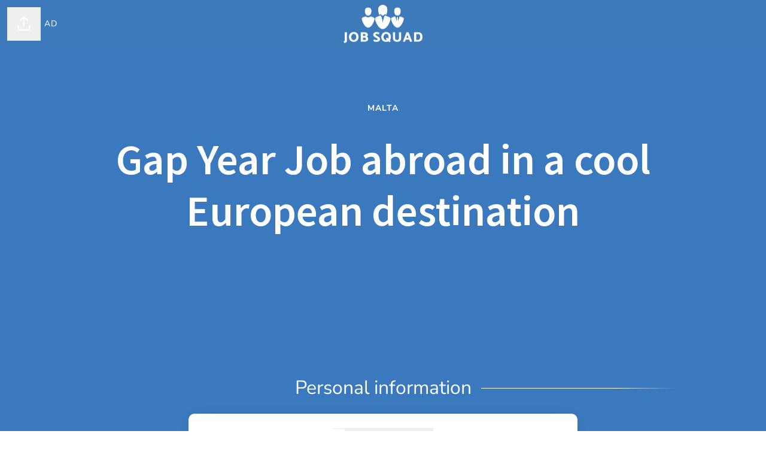

--- FILE ---
content_type: text/html; charset=utf-8
request_url: https://jobs.jobsqd.com/jobs/1622168-gap-year-job-abroad-in-a-cool-european-destination/applications/new?secret=0ddf6e39-45aa-4b9f-ad44-5c95d9dea67b
body_size: 23944
content:
<!DOCTYPE html>

<html
  lang="en-GB"
  dir="ltr"
  class="h-screen"
>
  <head>
    <script src="https://assets-aws.teamtailor-cdn.com/assets/packs/js/cookies-a135f52d0a68c93f4012.js" crossorigin="anonymous" data-turbo-track="reload" nonce="" defer="defer" integrity="sha384-0sL6GTF8sTKsSFPNxAGm6429n1teKKhy573MDp74v/UIVHe/z//4JrnBZWLBIJZQ"></script>
<script src="https://assets-aws.teamtailor-cdn.com/assets/packs/js/601-7d3383e7a375dc1aaa1b.js" crossorigin="anonymous" data-turbo-track="reload" nonce="" defer="defer" integrity="sha384-l5I801Pjg1EBg2KQZqeHOLGUzdhI7+PBvRsMqdEOUrzi+WANH250/E7d/ntAKPkC"></script>
<script src="https://assets-aws.teamtailor-cdn.com/assets/packs/js/8559-d931dd583b4bb79d0e2a.js" crossorigin="anonymous" data-turbo-track="reload" nonce="" defer="defer" integrity="sha384-9pmZ0INZG4vdr7arMaCamElHv26NrYEKOvqhf9yjMS5zyzkA40w7ExDWqxGcv2vE"></script>
<script src="https://assets-aws.teamtailor-cdn.com/assets/packs/js/7107-2c8b0452b1096d40d889.js" crossorigin="anonymous" data-turbo-track="reload" nonce="" defer="defer" integrity="sha384-F6jpFzRjsKwuSo3AQM4sFVxNTUvURcCz99PinP+Ioe6ku9FF/btyL6hHI9n3qsl9"></script>
<script src="https://assets-aws.teamtailor-cdn.com/assets/packs/js/7569-e58747a9f908cb43e1b3.js" crossorigin="anonymous" data-turbo-track="reload" nonce="" defer="defer" integrity="sha384-S0zTpVoc8Vs13vk6Kbzd4XaCKN6W1FEoXxzPfjU90TE6UFmLwezLnsbOzheFX6Wa"></script>
<script src="https://assets-aws.teamtailor-cdn.com/assets/packs/js/1339-b925845164b8e686a79a.js" crossorigin="anonymous" data-turbo-track="reload" nonce="" defer="defer" integrity="sha384-yapHLUqNCuT45nBnAZl9xUw4ZS2yRCTqE6mB5sdk9J0xo/sOwbw19jkUnNrENbtU"></script>
<script src="https://assets-aws.teamtailor-cdn.com/assets/packs/js/careersite-78f3e77926146e4ef0be.js" crossorigin="anonymous" data-turbo-track="reload" nonce="" defer="defer" integrity="sha384-1mdNWolTrMnHl0FTi6TJShqw3ed8SE5HPxomHqXrDl4JTQX5lihZRZwVH4TQOevx"></script>
<script src="https://assets-aws.teamtailor-cdn.com/assets/packs/js/4254-c45eea0ea8a6e7fbe408.js" crossorigin="anonymous" data-turbo-track="reload" nonce="" defer="defer" integrity="sha384-apFmoAEVdGUqGEoR1Nm41DSwOTXZzwghwLCdRgTnXOu0tfFK3Fa/hBBCV7G0v2h8"></script>
<script src="https://assets-aws.teamtailor-cdn.com/assets/packs/js/8454-e660b5c793efc07457dc.js" crossorigin="anonymous" data-turbo-track="reload" nonce="" defer="defer" integrity="sha384-dGFXkTHDjzQntcGqSSnoJx1fghvXUfT/FblSy/fbsoR5GK/y4zwSXGBuC8kTUS0h"></script>
<script src="https://assets-aws.teamtailor-cdn.com/assets/packs/js/font-awesome-d93dcae92dfe0efb796e.js" crossorigin="anonymous" data-turbo-track="reload" nonce="" defer="defer" integrity="sha384-sgVCsKWBVlfrJgIFsdlR2hm5bWFvxj4FMh2tADpdMYjjg08BCPEMHpJBGn7LdVlS"></script>
<script src="https://assets-aws.teamtailor-cdn.com/assets/packs/js/runtime-06dfbb913b7ed21c218f.js" crossorigin="anonymous" data-turbo-track="reload" nonce="" integrity="sha384-poTopTvxQsNC9elQPk7VPGyO9Mv+LXVu/hz35ATt0C0J/Mo8QEjOiGMVETK7yqQX"></script>
<script src="https://assets-aws.teamtailor-cdn.com/assets/packs/js/5217-d722161248a86ef021eb.js" crossorigin="anonymous" data-turbo-track="reload" nonce="" integrity="sha384-3uhEwc9uRPhLRiFZuyE1+fXG2cPfzR9U79Emaqi+mAfXU4IoMzhLyJlcm/7r1wQE"></script>
<script src="https://assets-aws.teamtailor-cdn.com/assets/packs/js/google-tag-manager-672e757ebfd51b27b116.js" crossorigin="anonymous" data-turbo-track="reload" nonce="" integrity="sha384-zK5UsZvpmIooHdW107KWtdUaBxiK2LeYM7IOl81Sv1yYLWsTrUZxtJG1//cLnFu4"></script>

    <link rel="stylesheet" crossorigin="anonymous" href="https://assets-aws.teamtailor-cdn.com/assets/packs/css/careersite-337d2018.css" data-turbo-track="reload" media="all" integrity="sha384-35NUqGH47SF2QxVDxBxwCHMdLFHn3snNssXC6Lnesbf1OhZ8Ar6lvmwmFFIva9mN" />

      <script>
  (function(w,d,s,l,i){w[l]=w[l]||[];w[l].push({'gtm.start':
  new Date().getTime(),event:'gtm.js'});var f=d.getElementsByTagName(s)[0],
  j=d.createElement(s),dl=l!='dataLayer'?'&l='+l:'';j.async=true;j.src=
  'https://www.googletagmanager.com/gtm.js?id='+i+dl;f.parentNode.insertBefore(j,f);
  })(window,document,'script','dataLayer','GTM-TRTQRTZ');
</script>

      

    <meta name="viewport" content="width=device-width, initial-scale=1">

    <meta name="turbo-cache-control" content="">

    <meta name="turbo-prefetch" content="false">

    <title>Gap Year Job abroad in a cool European destination - Job Squad</title>

    <meta name="csrf-param" content="authenticity_token" />
<meta name="csrf-token" content="yP60h953gSKgpJ2FrJIPBAZkSiOQNQlsPN_ijpN3Eres8spO2IYRL4HNyoOUi4JYU3zrV-mY522ypwsxWnqsrQ" />
    

    
    
    <meta name="description" content="Apply for Gap Year Job abroad in a cool European destination at Job Squad" />
    <meta name="keywords" content="Job opportunities, Jobs, Career, Career site" />
    <meta name="robots" content="noindex">
    
    
    <link rel="alternate" type="application/rss+xml" title="Blog Posts" href="/blog/posts.rss" /><link rel="alternate" type="application/rss+xml" title="Jobs" href="/jobs.rss" />

    <meta property="og:locale" content="en_GB" />
    <meta property="og:type" content="website" />
    <meta property="og:title" content="Gap Year Job abroad in a cool European destination - Job Squad" />
    <meta property="og:site_name" content="Job Squad" />
    <meta property="og:url" content="https://jobs.jobsqd.com/jobs/1622168-gap-year-job-abroad-in-a-cool-european-destination/applications/new?secret=0ddf6e39-45aa-4b9f-ad44-5c95d9dea67b" />
    <meta property="og:description" content="Apply for Gap Year Job abroad in a cool European destination at Job Squad" />
    
        <meta property="og:image" content="https://screenshots.teamtailor-cdn.com/497bd5c8-0943-435f-bbd8-89d04c7c343c-facebook.png?update=1673869726" />
        <meta property="og:image:width" content="1200" />
        <meta property="og:image:height" content="630" />

        <meta name="twitter:card" content="summary_large_image" />
        <meta name="twitter:image" content="https://screenshots.teamtailor-cdn.com/497bd5c8-0943-435f-bbd8-89d04c7c343c-twitter.png?update=1673869726" />
        <meta name="twitter:title" content="Gap Year Job abroad in a cool European destination - Job Squad" />
        <meta name="twitter:description" content="Apply for Gap Year Job abroad in a cool European destination at Job Squad" />
      
    
    

    <style media="all">
  :root {
    --company-primary-bg-color: 255, 255, 255;
    --company-secondary-bg-color: 59, 121, 190;
    --company-secondary-bg-light-5-color: 75, 134, 199;
    --company-secondary-bg-fallback-color: 59, 121, 190;
    --company-primary-text-color: 37, 37, 37;
    --company-primary-text-dark-5-color: 24, 24, 24;
    --company-primary-text-dark-10-color: 11, 11, 11;
    --company-primary-text-light-50-color: 164, 164, 164;
    --company-primary-text-light-77-color: 233, 233, 233;
    --company-secondary-text-color: 255, 255, 255;
    --company-secondary-text-light-5-color: 255, 255, 255;
    --company-secondary-text-light-15-color: 255, 255, 255;
    --company-link-color: 59, 121, 190;
    --company-link-color-on-white: 47, 96, 151;
    --company-color: 59, 121, 190;

    --company-button-text-color: 255, 255, 255;
    --company-button-bg-color: 59, 121, 190;

    --company-button-bg-light-5-color: 75, 134, 199;
    --company-button-bg-light-15-color: 114, 160, 211;

    --company-border-radius: 17px;

    --company-header-font-family: "Source Sans Pro";
    --company-header-font-weight: 600;
    --company-body-font-family: "Nunito";
    --company-body-font-weight: ;
  }
    
</style>

  <meta name="theme-color" content="#3b79be">

    

  <link rel="stylesheet" href="https://fonts.teamtailor-cdn.com/legacy/fonts.css" type="text/css">

  </head>

  <body class="font-company-body min-h-screen flex flex-col text-company-primary bg-company-primary overflow-x-clip company-link-style--underline job_applications new" data-controller="careersite--ready careersite--referrer-cookie careersite--preload" data-careersite--referrer-cookie-disabled-value="false" data-careersite--ready-in-editor-value="false" data-block-scripts="false">
    
    
<noscript><iframe src="https://www.googletagmanager.com/ns.html?id=GTM-TRTQRTZ"
height="0" width="0" style="display:none;visibility:hidden"></iframe></noscript>


      <dialog data-controller="common--cookies--alert" data-common--cookies--alert-inside-iframe-value="false" data-common--cookies--alert-block-scripts-value="false" data-common--cookies--alert-takeover-modal-value="false" data-common--cookies--alert-show-cookie-widget-value="false" class="company-links fixed shadow-form w-auto items-center rounded p-4 bg-company-primary text-company-primary overflow-y-auto border-none max-h-[80vh] z-cookie-alert lg:gap-x-6 lg:max-h-[calc(100vh-40px)] flex-col inset-x-4 bottom-4 mb-0 mt-auto justify-between !translate-y-0 !top-0 lg:p-10 lg:flex-row lg:inset-x-[40px] lg:mb-6">

    <div class="w-full max-w-screen-xl overflow-y-auto">
      <h2 class="font-bold block text-md mb-2">This website uses cookies to ensure you get the best experience.</h2>

      <p class="mb-2">
        Job Squad and our selected partners use cookies and similar technologies (together “cookies”) that are necessary to present this website, and to ensure you get the best experience of it.

          If you consent to it, we will also use cookies for analytics and marketing purposes.
      </p>

      <p class="mb-2">See our <a class='company-link' href='https://jobs.jobsqd.com/cookie-policy'>Cookie Policy</a> to read more about the cookies we set.</p>

      <p>You can withdraw and manage your consent at any time, by clicking “Manage cookies” at the bottom of each website page.</p>
</div>
    <div
      class="
        flex flex-col items-center gap-[10px] mt-6 flex-shrink-0 mb-2 w-full
        md:flex-row md:w-auto lg:flex-col
      "
    >
      <button class="careersite-button w-full" aria-label="Accept all cookies" data-action="click-&gt;common--cookies--alert#acceptAll">Accept all cookies</button>

        <button class="careersite-button w-full" aria-label="Decline all non-necessary cookies" data-action="click-&gt;common--cookies--alert#disableAll">Decline all non-necessary cookies</button>

      <button class="careersite-button w-full" aria-label="Cookie preferences" data-action="click-&gt;common--cookies--alert#openPreferences">Cookie preferences</button>
    </div>
</dialog>



    <a href="#main-content" class="careersite-button min-w-[13.75rem] group 
          absolute top-0 left-0 py-2 px-4 z-[50] transform
          -translate-y-full -translate-x-full focus:translate-y-2 focus:translate-x-2 transition">
  <span class="flex items-center justify-center gap-x-3">
    
    <span class="truncate">Skip to main content</span>

      <i class="transition duration-200 transform fas mt-[-1px] fa-chevron-right group-hover:translate-x-1 rtl:group-hover:-translate-x-1 rtl:-scale-x-100"></i>
  </span>
</a>

    
  
<header class="header z-career-header flex w-full h-20   hover:after:top-0 !relative" data-section-model="header" style="--header-text-color: #FFFFFF;--header-background-color: #3c7aba;--navigation-text-color: #f9f9f9;--navigation-background-color: #3c7aba;--navigation-highlight-color: #ffffff;">
  <div class="absolute top-0 w-full h-full ltr:left-0 rtl:right-0">
            <a class="px-6 h-full flex items-center group" href="https://jobs.jobsqd.com/jobs/1622168-gap-year-job-abroad-in-a-cool-european-destination/0ddf6e39-45aa-4b9f-ad44-5c95d9dea67b">
            <i class="fa-chevron-left fas -mt-[2px] transform transition duration-200 group-hover:-translate-x-1"></i>

            <span class="hidden ml-2 text-sm leading-none tracking-wider uppercase sm:block whitespace-nowrap">Job ad</span>
</a>
</div>

<div class="flex items-center mx-auto">      
<a class="relative h-[72px] flex items-center justify-center text-center focus-visible-header" id="e96a6fbe595381084223a76c8032527da" data-test="company-logo" data-turbo-permanent="true" href="https://jobs.jobsqd.com/">
    <img alt="Job Squad career site" class="mx-auto max-w-[180px] sm:max-w-[200px] max-h-[90%]" src="https://images.teamtailor-cdn.com/images/s3/teamtailor-production/logotype-v3/image_uploads/47af929f-b9e1-43a3-a955-797477d4d46f/original.png" />
</a>
</div>

  <div class="absolute top-0 flex items-center h-full mx-3 ltr:right-0 rtl:left-0">
            <div data-controller="common--share" data-common--share-url-value="https://jobs.jobsqd.com/jobs/1622168-gap-year-job-abroad-in-a-cool-european-destination/applications/new?secret=0ddf6e39-45aa-4b9f-ad44-5c95d9dea67b" data-test="share-button">
  <div class="relative" data-controller="common--dropdown" data-common--dropdown-use-stimulus-click-outside-value="false" data-common--dropdown-right-aligned-class="ltr:right-0 rtl:left-0" data-common--dropdown-validation-error-value="You must select an option">


  <button type="button" role="button" id="trigger-dropdown-1e0465a4" aria-required="false" aria-label="Share page" aria-haspopup="menu" aria-expanded="false" aria-controls="dropdown-1e0465a4" class="text-current px-4 pt-[15px] pb-[17px] block flex items-center justify-center focus-visible-header" data-common--dropdown-target="button" data-action="click-&gt;common--dropdown#toggle">
    <span class="sr-only">Share page</span>

          <i class="far fa-arrow-up-from-bracket size-6"></i>

</button>
  <div id="dropdown-1e0465a4" role="menu" aria-labelledby="trigger-dropdown-1e0465a4" class="absolute flex-col hidden -mt-1 bg-white rounded min-w-[175px] shadow-form animate__animated animate__faster z-dropdown max-h-[70vh] overflow-y-auto ltr:right-0 rtl:left-0  p-2 top-full" data-common--dropdown-target="dropdown">

        <button type="button" role="menuitem" class="block no-underline px-3 py-3 sm:py-1 text-gray-800 focus-visible:outline-company-button hover:bg-company-secondary hover:text-company-secondary last:mb-0 text-unset mb-1 rounded-xs" data-common--dropdown-target="menuItem" data-action="click-&gt;common--share#handleClick" data-provider="Facebook">
                <span class="flex items-center">
        <i class="fab fa-facebook-square size-6"></i>
        <span class="mx-3">Facebook</span>
      </span>

</button>        <button type="button" role="menuitem" class="block no-underline px-3 py-3 sm:py-1 text-gray-800 focus-visible:outline-company-button hover:bg-company-secondary hover:text-company-secondary last:mb-0 text-unset mb-1 rounded-xs" data-common--dropdown-target="menuItem" data-action="click-&gt;common--share#handleClick" data-provider="Twitter">
                <span class="flex items-center">
        <i class="fab fa-square-x-twitter size-6"></i>
        <span class="mx-3">X</span>
      </span>

</button>        <button type="button" role="menuitem" class="block no-underline px-3 py-3 sm:py-1 text-gray-800 focus-visible:outline-company-button hover:bg-company-secondary hover:text-company-secondary last:mb-0 text-unset mb-1 rounded-xs" data-common--dropdown-target="menuItem" data-action="click-&gt;common--share#handleClick" data-provider="LinkedIn">
                <span class="flex items-center">
        <i class="fab fa-linkedin size-6"></i>
        <span class="mx-3">LinkedIn</span>
      </span>

</button>
          <a role="menuitem" class="block no-underline px-3 py-3 sm:py-1 text-gray-800 focus-visible:outline-company-button hover:bg-company-secondary hover:text-company-secondary last:mb-0 mb-1 rounded-xs" rel="noopener" data-common--dropdown-target="menuItem" data-event-tracking="click" data-event-category="Sharing" data-event-name="Email: job preview" data-event-label="https://jobs.jobsqd.com/jobs/1622168-gap-year-job-abroad-in-a-cool-european-destination/applications/new?secret=0ddf6e39-45aa-4b9f-ad44-5c95d9dea67b" href="mailto:?subject=Check out this job at Job Squad&amp;body=I found this job and thought I should share it with you:%0D%0A%0D%0Ahttps://jobs.jobsqd.com/jobs/1622168-gap-year-job-abroad-in-a-cool-european-destination/applications/new?secret=0ddf6e39-45aa-4b9f-ad44-5c95d9dea67b">
                    <span class="flex items-center">
          <i class="fas fa-envelope size-6"></i>
          <span class="mx-3">Mail</span>
        </span>

</a>


</div></div></div>

  </div>
</header>



<section class="block-cover w-full bg-cover sm:bg-fixed bg-center bg-company-secondary-fallback text-company-secondary  pt-[90px] relative" style="color: #FFFFFF !important" data-controller="blocks--cover--scroll" data-blocks--cover--scroll-smooth-scroll-class="scroll-smooth">


    <div class="relative flex flex-col items-center justify-center w-full px-4 text-lg text-center z-career-block-content h-full">
  <div class="relative md:max-w-[75%] w-full pb-[130px]" data-variableTextWrapper="">
    <div class="w-full mb-8 text-sm font-bold tracking-widest text-center uppercase">
      



    <span>Malta</span>


    </div>

    <h1 class="font-company-header hyphens-auto text-4xl md:text-6xl lg:text-7xl leading-tight">Gap Year Job abroad in a cool European destination</h1>
    

</div></div>
  <div class="absolute inset-0 z-career-block-overlay"></div>

</section>

<main class="relative px-4 pt-20 pb-20 bg-company-secondary-fallback text-company-secondary">

  <turbo-frame id="application_form">
    

  <form id="job-application-form" class="mx-auto max-w-650" data-controller="careersite--form careersite--messenger-token" data-action="question-state-updated-&gt;careersite--form#onQuestionStateUpdated" data-careersite--messenger-token-candidate-endpoint-value="/candidates" data-careersite--form-form-content-wrapper-class="cursor-not-allowed opacity-50" data-careersite--form-form-class="pointer-events-none" data-careersite--form-qualifying-questions-wrapper-class="mb-12 border-black bg-gradient-qualifying-questions shadow-qualifying-questions" data-careersite--form-qualifying-questions-message-wrapper-class="hidden" data-careersite--form-questions--tt-video-answer-outlet="[data-controller~=&#39;questions--tt-video-answer&#39;]" data-remote="true" data-turbo-frame="_top" novalidate="novalidate" action="https://jobs.jobsqd.com/applications" accept-charset="UTF-8" method="post"><input type="hidden" name="authenticity_token" value="298p32Szuz06_oNhxYLs9fcU4UPCo5FdgTfWLYZ9-xE4_j_HrjeiNZmnKMAqEM_z15im4Q3g7XowjfpdRgd5mw" autocomplete="off" />
    <input type="hidden" name="verify_token" id="verify_token" value="vrLOJIVYO6DwnZAs6EbJU4dnqgtAsQ+9/uDzZq/IROud8W0AsukmWHx3lRlg778jd29sZ+01WRl9neSj/mhqaPblqtkO/xoWZUZQKrBMxBKZMgi+Wr72fklj6EL+T038FuMUUawEY/QqzLjOqsJKNY2X2VmxxuyMz1kPQE+6ma97LkD/PRUxGbNXOXzPry7CHXsAhck+tjJ1i/HuSNH6FqqnYqe/YGCSrz10sUFNmCqKLw==--81BMiFsOgin9IO1M--Y7mztw3VU1MU63qnQeCKug==" autocomplete="off" />
    <input type="hidden" name="city" id="city" value="true" data-careersite--form-target="city" autocomplete="off" />
    <input type="hidden" name="ctoken" id="ctoken" data-careersite--messenger-token-target="tokenInput" autocomplete="off" />
    <input type="hidden" name="secret" id="secret" value="0ddf6e39-45aa-4b9f-ad44-5c95d9dea67b" autocomplete="off" />
    
    <input data-careersite--form-target="referrer" autocomplete="off" type="hidden" name="candidate[referrer]" id="candidate_referrer" />
    <input data-careersite--form-target="linkedinUid" autocomplete="off" type="hidden" name="candidate[linkedin_uid]" id="candidate_linkedin_uid" />
    <input data-careersite--form-target="linkedinUrl" autocomplete="off" type="hidden" name="candidate[linkedin_url]" id="candidate_linkedin_url" />
    <input data-careersite--form-target="linkedinProfile" autocomplete="off" type="hidden" name="candidate[linkedin_profile]" id="candidate_linkedin_profile" />
    <input data-careersite--form-target="facebookId" autocomplete="off" type="hidden" name="candidate[facebook_id]" id="candidate_facebook_id" />
    <input data-careersite--form-target="socialImageUrl" autocomplete="off" type="hidden" value="" name="candidate[social_image_url]" id="candidate_social_image_url" />







    <div
      data-careersite--form-target="formContentWrapper"
      data-pusher-key="522f3251c4ca0ea81a38"
      data-pusher-auth="/pusher/auth"
      data-pusher-presence-channel="presence-company-main@st9KvW2eEuA"
      class="ease-out duration-200 transition-opacity"
    >
      <div data-careersite--form-target="formContent">


          <div class="flex flex-col justify-center">
            <h2
              class="
                my-6 text-3xl text-center lined-background
                lined-background--company
              "
            >
              <span class="lined-background__text">
                Personal information
              </span>
            </h2>


              <div class="rounded-md shadow-form py-6 mb-6 w-full bg-white flex flex-col items-center" data-careersite--form-target="socialButtonContainer">
                <div
                  class="
                    grid items-end grid-flow-row -mb-2 sm:grid-flow-col
                    auto-cols-max gap-y-4 sm:gap-x-4 md:gap-x-6 sm:mb-auto
                  "
                >

                    <div data-controller="careersite--linkedin-apply" data-careersite--linkedin-apply-oauth-url-value="https://tt.teamtailor.com/auth/linkedin_apply?company=jobsquad&amp;job_id=1622168">
    <link rel="preload" href="https://assets-aws.teamtailor-cdn.com/assets/packs/css/6587-d6371395.css" as="style" type="text/css">

  <button type="button" class="linkedin-button focus-within:outline focus-within:outline-2 focus-within:outline-offset-2 focus-within:outline-company-secondary-bg social-button-new gap-x-[6px]" data-controller="common--social-button" data-action="click-&gt;careersite--linkedin-apply#linkedInOauthClicked">
    
    <i class="text-[22px] fab fa-linkedin"></i>
    Apply with LinkedIn
</button>
</div>

                </div>
</div>
            <img class="hidden self-center mb-10 rounded-full size-30 shadow-form-border-button-hover shadow-form-border-button" data-careersite--form-target="profileImage">


            <div class="hidden flex flex-col self-center mb-10 md:flex-row" data-careersite--form-target="connectedMessage">
              <div class="flex">
                <svg xmlns="http://www.w3.org/2000/svg" fill="currentColor" viewBox="0 0 20 20" class="w-6 h-6 mr-2 currentColor" aria-hidden="true">
    <path d="M10 18a8 8 0 100-16 8 8 0 000 16zm3.707-9.293a1 1 0 00-1.414-1.414L9 10.586 7.707 9.293a1 1 0 00-1.414 1.414l2 2a1 1 0 001.414 0l4-4z" fill-rule="evenodd" clip-rule="evenodd" />
</svg>
                <span data-careersite--form-target="connectedMessageText"></span>
              </div>

              <div class="hidden mt-2 text-center md:ml-2 md:mt-0" data-careersite--form-target="summaryModal">
                <div data-controller="common--modal" data-careersite--form-target="previewSummary" style="display: none;">
  <div data-common--modal-target="linkContainer">
                  <button type="button" class="underline bg-transparent">Preview summary.</button>
</div>

  <template data-common--modal-target="spinnerTemplate">
    <div class="flex items-center justify-center h-full" id="spinner">
  <div
    class="animate-[spin_3s_linear_infinite] inline-block size-6 border-6 border-current border-t-transparent text-neutral-weak rounded-full "
    role="status"
    aria-label="Loading"
  ></div>
</div>

  </template>


  <template data-common--modal-target="template">
    <dialog class="company-links company-links-on-white overflow-y-auto bg-white text-neutral border-0 p-0 backdrop:bg-black/50 backdrop:backdrop-blur-md max-h-screen h-full sm:h-auto sm:max-h-[80vh] sm:mx-auto max-w-920 w-full min-w-full lg:min-w-screen-md sm:rounded shadow-form-strong">
      <div class="relative w-full h-full px-6 py-16 lg:px-25">
        <button type="button" aria-label="Close modal" class="absolute top-0 right-0 leading-none text-3xl px-4 pb-2 rounded-full text-gray-800 cursor-pointer hover:opacity-75 no-company-style" data-close="true">        <i class="fal fa-xmark"></i>
</button>

        <div class="modal-content default-style">
</div></div></dialog>  </template>
</div></div></div></div>
          <div class="flex flex-col sm:flex-row">
            

<div class="group flex flex-col justify-between flex-grow w-full h-full sm:items-start sm:justify-start mr-0 sm:mr-2 mb-6" id="id_14225856" data-controller="forms--inputs--text tooltip">
    

  <label class="font-medium sm:w-auto block leading-light mb-3 text-xl" for="candidate_first_name">First name</label>
  


    <input autocomplete="given-name" class="rounded-md px-4 w-full sm:px-6 border-2 border-white placeholder-gray-400 placeholder-opacity-60 text-gray-800 text-md shadow-form transform resize-none hover:shadow-form-strong hover:-translate-y-px disabled:shadow-form disabled:translate-y-0 disabled:cursor-not-allowed disabled:text-gray-600 disabled:opacity-50 connect-input element-to-focus h-70" data-forms--inputs--text-target="text" maxlength="50" placeholder="Jane" data-careersite--form-target="firstName" data-careersite--messenger-token-target="firstName" size="50" type="text" name="candidate[first_name]" id="candidate_first_name" />

  


  <div
    class="flex flex-wrap items-center hidden mt-2"
    data-forms--inputs--text-target="suggestionElementContainer"
  >
    <svg xmlns="http://www.w3.org/2000/svg" fill="currentColor" viewBox="0 0 20 20" class="w-6 h-6 inline-block currentColor" aria-hidden="true">
    <path d="M18 10a8 8 0 11-16 0 8 8 0 0116 0zm-7 4a1 1 0 11-2 0 1 1 0 012 0zm-1-9a1 1 0 00-1 1v4a1 1 0 102 0V6a1 1 0 00-1-1z" fill-rule="evenodd" clip-rule="evenodd" />
</svg>

    <span class="ml-1">
      Did you mean <button type="button" class="underline hover:opacity-animated" data-forms--inputs--text-target="suggestionElement" data-action="click-&gt;forms--inputs--text#useSuggestedEmail"></button>
    </span>
  </div>
</div>

            

<div class="group flex flex-col justify-between flex-grow w-full h-full sm:items-start sm:justify-start ml-0 sm:ml-2 mb-6" id="id_14225864" data-controller="forms--inputs--text tooltip">
    

  <label class="font-medium sm:w-auto block leading-light mb-3 text-xl" for="candidate_last_name">Last name</label>
  


    <input autocomplete="family-name" class="rounded-md px-4 w-full sm:px-6 border-2 border-white placeholder-gray-400 placeholder-opacity-60 text-gray-800 text-md shadow-form transform resize-none hover:shadow-form-strong hover:-translate-y-px disabled:shadow-form disabled:translate-y-0 disabled:cursor-not-allowed disabled:text-gray-600 disabled:opacity-50 connect-input element-to-focus h-70" data-forms--inputs--text-target="text" maxlength="50" placeholder="Doe" data-careersite--form-target="lastName" data-careersite--messenger-token-target="lastName" size="50" type="text" name="candidate[last_name]" id="candidate_last_name" />

  


  <div
    class="flex flex-wrap items-center hidden mt-2"
    data-forms--inputs--text-target="suggestionElementContainer"
  >
    <svg xmlns="http://www.w3.org/2000/svg" fill="currentColor" viewBox="0 0 20 20" class="w-6 h-6 inline-block currentColor" aria-hidden="true">
    <path d="M18 10a8 8 0 11-16 0 8 8 0 0116 0zm-7 4a1 1 0 11-2 0 1 1 0 012 0zm-1-9a1 1 0 00-1 1v4a1 1 0 102 0V6a1 1 0 00-1-1z" fill-rule="evenodd" clip-rule="evenodd" />
</svg>

    <span class="ml-1">
      Did you mean <button type="button" class="underline hover:opacity-animated" data-forms--inputs--text-target="suggestionElement" data-action="click-&gt;forms--inputs--text#useSuggestedEmail"></button>
    </span>
  </div>
</div>
          </div>

        <div class="flex flex-col sm:flex-row">
          

<div class="group flex flex-col justify-between flex-grow w-full h-full sm:items-start sm:justify-start mr-0 sm:mr-2 mb-6" id="id_14225872" data-controller="forms--inputs--text tooltip">
    

  <label class="font-medium sm:w-auto block leading-light mb-3 text-xl" for="candidate_email">Email<sup data-asterisk="true" class="ml-1 font-normal opacity-75" aria-hidden="true">*</sup><span class="sr-only">Required</span></label>
  


    <input autocomplete="email" class="rounded-md px-4 w-full sm:px-6 border-2 border-white placeholder-gray-400 placeholder-opacity-60 text-gray-800 text-md shadow-form transform resize-none hover:shadow-form-strong hover:-translate-y-px disabled:shadow-form disabled:translate-y-0 disabled:cursor-not-allowed disabled:text-gray-600 disabled:opacity-50 connect-input element-to-focus h-70" data-forms--inputs--text-target="text" placeholder="jane@example.com" data-careersite--form-target="email" data-careersite--messenger-token-target="email" data-suggest-email-correction="true" type="email" name="candidate[email]" id="candidate_email" />

  


  <div
    class="flex flex-wrap items-center hidden mt-2"
    data-forms--inputs--text-target="suggestionElementContainer"
  >
    <svg xmlns="http://www.w3.org/2000/svg" fill="currentColor" viewBox="0 0 20 20" class="w-6 h-6 inline-block currentColor" aria-hidden="true">
    <path d="M18 10a8 8 0 11-16 0 8 8 0 0116 0zm-7 4a1 1 0 11-2 0 1 1 0 012 0zm-1-9a1 1 0 00-1 1v4a1 1 0 102 0V6a1 1 0 00-1-1z" fill-rule="evenodd" clip-rule="evenodd" />
</svg>

    <span class="ml-1">
      Did you mean <button type="button" class="underline hover:opacity-animated" data-forms--inputs--text-target="suggestionElement" data-action="click-&gt;forms--inputs--text#useSuggestedEmail"></button>
    </span>
  </div>
</div>

            
<div id="id_14225880" class="flex flex-col justify-between flex-grow w-full h-full sm:items-start sm:justify-center ml-0 sm:ml-2 mb-6">
    

  <label class="font-medium sm:w-auto block leading-light mb-3 text-xl" for="candidate_phone">Phone</label>
  


  <input autocomplete="tel" aria-label="Phone number with country code" class="rounded-md px-4 w-full sm:px-6 h-70 border-2 ring-inset border-white placeholder-gray-400 placeholder-opacity-60 text-gray-800 text-md shadow-form rtl:text-left hover:shadow-form-strong focus:shadow-form-strong focus:ring-inset focus:border-white focus:border-2 focus:ring-2 focus:ring-gray-800 connect-input element-to-focus" data-controller="phone-input" data-phone-input-country-value="MT" data-phone-input-initialized-value="false" data-phone-input-render-in-place-value="false" data-wrapper-class="w-full iti--large-flag-padding text-gray-800 transform focus:-translate-y-px hover:-translate-y-px z-phone-input-flag outline-none" data-i18n="en-GB" data-invalid-number="Invalid number" data-invalid-country-code="Invalid country code" data-too-short="Too short" data-too-long="Too long" data-careersite--form-target="phone" type="tel" name="candidate[phone]" id="candidate_phone" />

</div>
        </div>


          <div class="mb-6">
            <link rel="preload" href="https://assets-aws.teamtailor-cdn.com/assets/packs/js/dropzone-23411ad92283b2f0bba4.chunk.js" as="script" type="text/javascript">

<div data-controller="forms--inputs--upload" data-forms--inputs--upload-accepted-files-value=".doc,.docx,.pptx,.pdf,.pages,.txt,.rtf" data-forms--inputs--upload-max-files-value="1" data-forms--inputs--upload-add-remove-links-value="true" data-forms--inputs--upload-translations-value="{&quot;dictDefaultMessage&quot;:&quot;Drop files here to upload&quot;,&quot;dictFallbackMessage&quot;:&quot;Your browser does not support drag \u0026 drop file uploads.&quot;,&quot;dictFallbackText&quot;:&quot;Please use the fallback form below to upload your files like in the olden days.&quot;,&quot;dictFileTooBig&quot;:&quot;File is too big ({{filesize}}MB). Max filesize: {{maxFilesize}}MB.&quot;,&quot;dictInvalidFileType&quot;:&quot;You can’t upload files of this type. Allowed types: {{acceptedFiles}}&quot;,&quot;dictExecutableFile&quot;:&quot;Executable files are not allowed&quot;,&quot;dictResponseError&quot;:&quot;Server responded with {{statusCode}} code.&quot;,&quot;dictUploadCanceled&quot;:&quot;Upload cancelled.&quot;,&quot;dictCancelUploadConfirmation&quot;:&quot;Are you sure you want to cancel this upload?&quot;,&quot;dictMaxFilesExceeded&quot;:&quot;You can not upload any more files.&quot;,&quot;click_to_upload&quot;:&quot;Click to \u003cu\u003eupload\u003c/u\u003e&quot;,&quot;drag_to_upload&quot;:&quot;Drop your file or \u003cu\u003eupload\u003c/u\u003e&quot;,&quot;drop_file_here&quot;:&quot;Drop to upload&quot;,&quot;dictFileSizeUnits&quot;:{&quot;tb&quot;:&quot;TB&quot;,&quot;gb&quot;:&quot;GB&quot;,&quot;mb&quot;:&quot;MB&quot;,&quot;kb&quot;:&quot;KB&quot;,&quot;b&quot;:&quot;b&quot;},&quot;xssError&quot;:&quot;This is an invalid file, please use a document which does not contain JavaScript.&quot;}" data-forms--inputs--upload-files-value="[]" data-forms--inputs--upload-required-value="false" data-forms--inputs--upload-disallowed-extensions-value="[&quot;dmg&quot;,&quot;pkg&quot;,&quot;com&quot;,&quot;exe&quot;,&quot;bat&quot;,&quot;cmd&quot;,&quot;vbs&quot;,&quot;vbe&quot;,&quot;jse&quot;,&quot;wsf&quot;,&quot;wsh&quot;,&quot;msc&quot;]" data-forms--inputs--upload-careersite--form-outlet="#job-application-form" id="upload_resume_field" class="flex flex-col justify-between flex-grow w-full h-full sm:items-start sm:justify-center">
    

  <label class="font-medium sm:w-auto block leading-light mb-3 text-xl" for="candidate_resume_remote_url">Upload CV</label>
  


  <div class="relative w-full p-2 overflow-hidden text-gray-800 bg-white border-2 border-white rounded-md cursor-pointer h-70 group text-md shadow-form transform hover:shadow-form-strong hover:-translate-y-px focus-within:shadow-form-strong focus-within:-translate-y-px ring-inset focus-within:ring-2 focus-within:ring-gray-800 connect-input" data-forms--inputs--upload-target="trigger">
    <div class="flex items-center justify-center h-full p-3 border-gray-300 border-dashed rounded border-3 connect-input-border">
      <span class="dz-message">
        <span class="dz-message-inactive">
          <span class="hidden" data-forms--inputs--upload-target="desktopText">
            Drop your file or <u>upload</u>
          </span>

          <span class="hidden" data-forms--inputs--upload-target="mobileText">
            Click to <u>upload</u>
          </span>
        </span>

        <span class="hidden dz-message-hovering">
          <span class="flex items-center">
            <span class="ml-2">
              Drop to upload
            </span>
          </span>
        </span>
      </span>
</div></div>
  <div data-forms--inputs--upload-target="previewsContainer" class="w-full"></div>

  <button
    type="button"
    class="
      items-center hidden mt-3 no-underline cursor-pointer hover:opacity-80
      no-company-style
    "
    data-forms--inputs--upload-target="secondaryTrigger"
  >
    <svg xmlns="http://www.w3.org/2000/svg" fill="currentColor" viewBox="0 0 20 20" class="w-6 h-6 rounded-full mr-2 flex-shrink-0 currentColor" aria-hidden="true">
    <path d="M10 18a8 8 0 100-16 8 8 0 000 16zm1-11a1 1 0 10-2 0v2H7a1 1 0 100 2h2v2a1 1 0 102 0v-2h2a1 1 0 100-2h-2V7z" fill-rule="evenodd" clip-rule="evenodd" />
</svg>
    <span>Upload more</span>
  </button>

  <p
    class="items-center hidden mt-3"
    data-forms--inputs--upload-target="errorContainer"
  >
    <svg xmlns="http://www.w3.org/2000/svg" fill="currentColor" viewBox="0 0 20 20" class="w-6 h-6 text-red-500 bg-white rounded-full mr-3 flex-shrink-0 currentColor" aria-hidden="true">
    <path d="M18 10a8 8 0 11-16 0 8 8 0 0116 0zm-7 4a1 1 0 11-2 0 1 1 0 012 0zm-1-9a1 1 0 00-1 1v4a1 1 0 102 0V6a1 1 0 00-1-1z" fill-rule="evenodd" clip-rule="evenodd" />
</svg>
    <span data-forms--inputs--upload-target="errorMsg"></span>
  </p>


  <template data-forms--inputs--upload-target="templatePreview">
    <div class="flex items-center relative w-full p-4 mb-2 overflow-hidden text-gray-800 bg-white border-none rounded-md sm:px-6 min-h-70 group shadow-form text-md last:mb-0" data-controller="forms--inputs--upload-preview" data-forms--inputs--upload-preview-name-value="resume_remote_url" data-forms--inputs--upload-preview-delete-name-value="delete_resume_remote_url">
  <div
    class="relative items-center justify-between hidden w-full h-full"
    data-forms--inputs--upload-preview-target="name"
  >
    <a
      data-dz-name
      class="
        mr-3 overflow-hidden pointer-events-none hover:opacity-80
        text-ellipsis
      "
      href="javascript:void(0);"
      data-forms--inputs--upload-preview-target="link"
      target="_blank"
      rel="noopener noreferrer"
    ></a>

    <button tabindex="0" title="Clear file selection" class="text-black rounded-full cursor-pointer focus:outline-none hover:opacity-80 no-company-style focus:ring-2 focus:ring-gray-800" data-dz-remove="true">
      <svg xmlns="http://www.w3.org/2000/svg" fill="currentColor" viewBox="0 0 20 20" class="w-6 h-6  currentColor" aria-hidden="true">
    <path d="M10 18a8 8 0 100-16 8 8 0 000 16zM8.707 7.293a1 1 0 00-1.414 1.414L8.586 10l-1.293 1.293a1 1 0 101.414 1.414L10 11.414l1.293 1.293a1 1 0 001.414-1.414L11.414 10l1.293-1.293a1 1 0 00-1.414-1.414L10 8.586 8.707 7.293z" fill-rule="evenodd" clip-rule="evenodd" />
</svg>
</button>  </div>

  <div
    class="w-full"
    data-progress
    data-forms--inputs--upload-preview-target="progress"
  >
    <div class="flex items-center justify-between mb-2">
      <span>Uploading…</span>

      <a
        href="javascript:void(0);"
        class="text-black cursor-pointer hover:opacity-80 no-company-style"
        data-dz-remove
      >
        <svg xmlns="http://www.w3.org/2000/svg" fill="currentColor" viewBox="0 0 20 20" class="w-6 h-6  currentColor" aria-hidden="true">
    <path d="M10 18a8 8 0 100-16 8 8 0 000 16zM8.707 7.293a1 1 0 00-1.414 1.414L8.586 10l-1.293 1.293a1 1 0 101.414 1.414L10 11.414l1.293 1.293a1 1 0 001.414-1.414L11.414 10l1.293-1.293a1 1 0 00-1.414-1.414L10 8.586 8.707 7.293z" fill-rule="evenodd" clip-rule="evenodd" />
</svg>
      </a>
    </div>

    <div
      class="
        w-full overflow-hidden bg-gray-300 rounded-full h-[6px] dz-progress
        shadow-inner-tiny
      "
    >
      <span
        class="block w-0 h-full bg-gray-600 dz-upload"
        data-dz-uploadprogress
      ></span>
    </div>
  </div>

  <input value="" class="hidden" disabled="disabled" data-forms--inputs--upload-preview-target="urlInput" type="text" name="candidate[resume_remote_url]" id="candidate_resume_remote_url" />

  <input disabled="disabled" value="0" data-forms--inputs--upload-preview-target="deleteInput" autocomplete="off" type="hidden" name="candidate[delete_resume_remote_url]" id="candidate_delete_resume_remote_url" />
  <input disabled="disabled" data-forms--inputs--upload-preview-target="idInput" autocomplete="off" type="hidden" name="candidate[id]" id="candidate_id" />
</div>
  </template>
</div>
          </div>

          <div class="mb-6">
            <link rel="preload" href="https://assets-aws.teamtailor-cdn.com/assets/packs/js/dropzone-23411ad92283b2f0bba4.chunk.js" as="script" type="text/javascript">

<div data-controller="forms--inputs--upload" data-forms--inputs--upload-accepted-files-value="" data-forms--inputs--upload-max-files-value="3" data-forms--inputs--upload-add-remove-links-value="true" data-forms--inputs--upload-translations-value="{&quot;dictDefaultMessage&quot;:&quot;Drop files here to upload&quot;,&quot;dictFallbackMessage&quot;:&quot;Your browser does not support drag \u0026 drop file uploads.&quot;,&quot;dictFallbackText&quot;:&quot;Please use the fallback form below to upload your files like in the olden days.&quot;,&quot;dictFileTooBig&quot;:&quot;File is too big ({{filesize}}MB). Max filesize: {{maxFilesize}}MB.&quot;,&quot;dictInvalidFileType&quot;:&quot;You can’t upload files of this type. Allowed types: {{acceptedFiles}}&quot;,&quot;dictExecutableFile&quot;:&quot;Executable files are not allowed&quot;,&quot;dictResponseError&quot;:&quot;Server responded with {{statusCode}} code.&quot;,&quot;dictUploadCanceled&quot;:&quot;Upload cancelled.&quot;,&quot;dictCancelUploadConfirmation&quot;:&quot;Are you sure you want to cancel this upload?&quot;,&quot;dictMaxFilesExceeded&quot;:&quot;You can not upload any more files.&quot;,&quot;click_to_upload&quot;:&quot;Click to \u003cu\u003eupload\u003c/u\u003e&quot;,&quot;drag_to_upload&quot;:&quot;Drop your file or \u003cu\u003eupload\u003c/u\u003e&quot;,&quot;drop_file_here&quot;:&quot;Drop to upload&quot;,&quot;dictFileSizeUnits&quot;:{&quot;tb&quot;:&quot;TB&quot;,&quot;gb&quot;:&quot;GB&quot;,&quot;mb&quot;:&quot;MB&quot;,&quot;kb&quot;:&quot;KB&quot;,&quot;b&quot;:&quot;b&quot;},&quot;xssError&quot;:&quot;This is an invalid file, please use a document which does not contain JavaScript.&quot;}" data-forms--inputs--upload-files-value="[]" data-forms--inputs--upload-required-value="false" data-forms--inputs--upload-disallowed-extensions-value="[&quot;dmg&quot;,&quot;pkg&quot;,&quot;com&quot;,&quot;exe&quot;,&quot;bat&quot;,&quot;cmd&quot;,&quot;vbs&quot;,&quot;vbe&quot;,&quot;jse&quot;,&quot;wsf&quot;,&quot;wsh&quot;,&quot;msc&quot;]" data-forms--inputs--upload-careersite--form-outlet="#job-application-form" id="id_14225888" class="flex flex-col justify-between flex-grow w-full h-full sm:items-start sm:justify-center">
    

  <label class="font-medium sm:w-auto block leading-light mb-3 text-xl" for="candidate_file_remote_url">Additional files</label>
  


  <div class="relative w-full p-2 overflow-hidden text-gray-800 bg-white border-2 border-white rounded-md cursor-pointer h-70 group text-md shadow-form transform hover:shadow-form-strong hover:-translate-y-px focus-within:shadow-form-strong focus-within:-translate-y-px ring-inset focus-within:ring-2 focus-within:ring-gray-800 connect-input" data-forms--inputs--upload-target="trigger">
    <div class="flex items-center justify-center h-full p-3 border-gray-300 border-dashed rounded border-3 connect-input-border">
      <span class="dz-message">
        <span class="dz-message-inactive">
          <span class="hidden" data-forms--inputs--upload-target="desktopText">
            Drop your file or <u>upload</u>
          </span>

          <span class="hidden" data-forms--inputs--upload-target="mobileText">
            Click to <u>upload</u>
          </span>
        </span>

        <span class="hidden dz-message-hovering">
          <span class="flex items-center">
            <span class="ml-2">
              Drop to upload
            </span>
          </span>
        </span>
      </span>
</div></div>
  <div data-forms--inputs--upload-target="previewsContainer" class="w-full"></div>

  <button
    type="button"
    class="
      items-center hidden mt-3 no-underline cursor-pointer hover:opacity-80
      no-company-style
    "
    data-forms--inputs--upload-target="secondaryTrigger"
  >
    <svg xmlns="http://www.w3.org/2000/svg" fill="currentColor" viewBox="0 0 20 20" class="w-6 h-6 rounded-full mr-2 flex-shrink-0 currentColor" aria-hidden="true">
    <path d="M10 18a8 8 0 100-16 8 8 0 000 16zm1-11a1 1 0 10-2 0v2H7a1 1 0 100 2h2v2a1 1 0 102 0v-2h2a1 1 0 100-2h-2V7z" fill-rule="evenodd" clip-rule="evenodd" />
</svg>
    <span>Upload more</span>
  </button>

  <p
    class="items-center hidden mt-3"
    data-forms--inputs--upload-target="errorContainer"
  >
    <svg xmlns="http://www.w3.org/2000/svg" fill="currentColor" viewBox="0 0 20 20" class="w-6 h-6 text-red-500 bg-white rounded-full mr-3 flex-shrink-0 currentColor" aria-hidden="true">
    <path d="M18 10a8 8 0 11-16 0 8 8 0 0116 0zm-7 4a1 1 0 11-2 0 1 1 0 012 0zm-1-9a1 1 0 00-1 1v4a1 1 0 102 0V6a1 1 0 00-1-1z" fill-rule="evenodd" clip-rule="evenodd" />
</svg>
    <span data-forms--inputs--upload-target="errorMsg"></span>
  </p>


  <template data-forms--inputs--upload-target="templatePreview">
    <div class="flex items-center relative w-full p-4 mb-2 overflow-hidden text-gray-800 bg-white border-none rounded-md sm:px-6 min-h-70 group shadow-form text-md last:mb-0" data-controller="forms--inputs--upload-preview" data-forms--inputs--upload-preview-name-value="file_remote_url" data-forms--inputs--upload-preview-model-value="uploads_attributes" data-forms--inputs--upload-preview-parent-value="candidate" data-forms--inputs--upload-preview-delete-name-value="_destroy">
  <div
    class="relative items-center justify-between hidden w-full h-full"
    data-forms--inputs--upload-preview-target="name"
  >
    <a
      data-dz-name
      class="
        mr-3 overflow-hidden pointer-events-none hover:opacity-80
        text-ellipsis
      "
      href="javascript:void(0);"
      data-forms--inputs--upload-preview-target="link"
      target="_blank"
      rel="noopener noreferrer"
    ></a>

    <button tabindex="0" title="Clear file selection" class="text-black rounded-full cursor-pointer focus:outline-none hover:opacity-80 no-company-style focus:ring-2 focus:ring-gray-800" data-dz-remove="true">
      <svg xmlns="http://www.w3.org/2000/svg" fill="currentColor" viewBox="0 0 20 20" class="w-6 h-6  currentColor" aria-hidden="true">
    <path d="M10 18a8 8 0 100-16 8 8 0 000 16zM8.707 7.293a1 1 0 00-1.414 1.414L8.586 10l-1.293 1.293a1 1 0 101.414 1.414L10 11.414l1.293 1.293a1 1 0 001.414-1.414L11.414 10l1.293-1.293a1 1 0 00-1.414-1.414L10 8.586 8.707 7.293z" fill-rule="evenodd" clip-rule="evenodd" />
</svg>
</button>  </div>

  <div
    class="w-full"
    data-progress
    data-forms--inputs--upload-preview-target="progress"
  >
    <div class="flex items-center justify-between mb-2">
      <span>Uploading…</span>

      <a
        href="javascript:void(0);"
        class="text-black cursor-pointer hover:opacity-80 no-company-style"
        data-dz-remove
      >
        <svg xmlns="http://www.w3.org/2000/svg" fill="currentColor" viewBox="0 0 20 20" class="w-6 h-6  currentColor" aria-hidden="true">
    <path d="M10 18a8 8 0 100-16 8 8 0 000 16zM8.707 7.293a1 1 0 00-1.414 1.414L8.586 10l-1.293 1.293a1 1 0 101.414 1.414L10 11.414l1.293 1.293a1 1 0 001.414-1.414L11.414 10l1.293-1.293a1 1 0 00-1.414-1.414L10 8.586 8.707 7.293z" fill-rule="evenodd" clip-rule="evenodd" />
</svg>
      </a>
    </div>

    <div
      class="
        w-full overflow-hidden bg-gray-300 rounded-full h-[6px] dz-progress
        shadow-inner-tiny
      "
    >
      <span
        class="block w-0 h-full bg-gray-600 dz-upload"
        data-dz-uploadprogress
      ></span>
    </div>
  </div>

  <input value="" class="hidden" disabled="disabled" data-forms--inputs--upload-preview-target="urlInput" type="text" name="candidate[file_remote_url]" id="candidate_file_remote_url" />

  <input disabled="disabled" value="0" data-forms--inputs--upload-preview-target="deleteInput" autocomplete="off" type="hidden" name="candidate[_destroy]" id="candidate__destroy" />
  <input disabled="disabled" data-forms--inputs--upload-preview-target="idInput" autocomplete="off" type="hidden" name="candidate[id]" id="candidate_id" />
</div>
  </template>
</div>
          </div>

        
          <input autocomplete="off" type="hidden" value="1622168" name="candidate[job_applications_attributes][0][job_id]" id="candidate_job_applications_attributes_0_job_id" />

            

<div class="group flex flex-col justify-between flex-grow w-full h-full sm:items-start sm:justify-start mb-6" id="id_14225896" data-controller="forms--inputs--text tooltip">
    

  <label class="font-medium sm:w-auto block leading-light mb-3 text-xl" for="candidate_job_applications_attributes_0_cover_letter">Cover letter</label>
  


    <textarea class="rounded-md px-4 w-full sm:px-6 border-2 border-white placeholder-gray-400 placeholder-opacity-60 text-gray-800 text-md shadow-form transform resize-none hover:shadow-form-strong hover:-translate-y-px disabled:shadow-form disabled:translate-y-0 disabled:cursor-not-allowed disabled:text-gray-600 disabled:opacity-50 connect-input element-to-focus py-6 resize-y" data-forms--inputs--text-target="text" rows="3" placeholder="Write your letter…" name="candidate[job_applications_attributes][0][cover_letter]" id="candidate_job_applications_attributes_0_cover_letter">
</textarea>

  


  <div
    class="flex flex-wrap items-center hidden mt-2"
    data-forms--inputs--text-target="suggestionElementContainer"
  >
    <svg xmlns="http://www.w3.org/2000/svg" fill="currentColor" viewBox="0 0 20 20" class="w-6 h-6 inline-block currentColor" aria-hidden="true">
    <path d="M18 10a8 8 0 11-16 0 8 8 0 0116 0zm-7 4a1 1 0 11-2 0 1 1 0 012 0zm-1-9a1 1 0 00-1 1v4a1 1 0 102 0V6a1 1 0 00-1-1z" fill-rule="evenodd" clip-rule="evenodd" />
</svg>

    <span class="ml-1">
      Did you mean <button type="button" class="underline hover:opacity-animated" data-forms--inputs--text-target="suggestionElement" data-action="click-&gt;forms--inputs--text#useSuggestedEmail"></button>
    </span>
  </div>
</div>



        <div class="mt-12 sm:px-8 ls-underline">
          <div data-controller="common--modal" style="display: none;">
  <div data-common--modal-target="linkContainer">




            <input type="submit" name="commit" value="Submit application" class="block mx-auto py-4 px-10 bg-company-secondary-text text-company-secondary-bg rounded-company shadow-form-border-button cursor-pointer disabled:cursor-wait disabled:opacity-75 outline-none border-2 border-company-secondary-text transform resize-none hover:shadow-form-border-button-hover focus:shadow-form-border-button-hover hover:-translate-y-px focus:-translate-y-px focus:ring-2 focus:ring-gray-800 focus:ring-inset mt-20" data-careersite--form-target="submitButton" data-disable-with="Submit application" />


            <p class="mt-4 text-center text-white text-sm hidden" data-careersite--form-target="processingVideosMessage">
              Please wait for the video answers to finish processing before submitting your application.
</p>
              <input value="1" autocomplete="off" type="hidden" name="candidate[consent_given]" id="candidate_consent_given" />
              <div class="mt-12 text-center">
                <div
                  class="
                    [&>ol]:mb-2 [&>ol]:list-decimal [&>ol]:pl-5
                    [&>ol]:inline-block [&>ol]:text-left [&>ul]:mb-2
                    [&>ul]:list-disc [&>ul]:pl-5 [&>ul]:inline-block
                    [&>ul]:text-left
                  "
                >
                  By submitting this application, I agree that I have read the <a class="privacy-policy" data-turbo="false" href="https://jobs.jobsqd.com/privacy-policy">Privacy Policy</a> and confirm that Job Squad store my personal details to be able to process my job application.
                </div>
              </div>

</div>

  <template data-common--modal-target="spinnerTemplate">
    <div class="flex items-center justify-center h-full" id="spinner">
  <div
    class="animate-[spin_3s_linear_infinite] inline-block size-6 border-6 border-current border-t-transparent text-neutral-weak rounded-full "
    role="status"
    aria-label="Loading"
  ></div>
</div>

  </template>


  <template data-common--modal-target="template">
    <dialog class="company-links company-links-on-white overflow-y-auto bg-white text-neutral border-0 p-0 backdrop:bg-black/50 backdrop:backdrop-blur-md max-h-screen h-full sm:h-auto sm:max-h-[80vh] sm:mx-auto max-w-920 w-full min-w-full lg:min-w-screen-md sm:rounded shadow-form-strong">
      <div class="relative w-full h-full px-6 py-16 lg:px-25">
        <button type="button" aria-label="Close modal" class="absolute top-0 right-0 leading-none text-3xl px-4 pb-2 rounded-full text-gray-800 cursor-pointer hover:opacity-75 no-company-style" data-close="true">        <i class="fal fa-xmark"></i>
</button>

        <div class="modal-content default-style">
                        <div class="ls-underline">
                  <h1>Privacy policy for the Job Squad employer branding and recruitment</h1> <p>Date of publication: 07-06-2024</p> <p>We at Job Squad manage our employer branding and recruitment process through our <a href="https://jobs.jobsqd.com" target="_blank">career site</a> (the “Career Site”), and by using a related applicant tracking system.</p> <p>In this privacy policy, we explain how we process your personal data if:</p> <ol> <li>You visit our Career Site (you being a “Visitor”)</li> <li>You connect with us via our Career Site, to create a profile with us and receive information about current or future vacancies with us (you being a “Connecting Candidate”)</li> <li>You apply for a position with us, via our Career Site or a third party service (you being an ”Applying Candidate”)</li> <li>We collect information about you from other parties, sites and services, since we believe your profile is of interest for our current or future vacancies (you being a “Sourced Candidate”)</li> <li>We receive information about you from our employees or partners, since they believe your profile is of interest for our current or future vacancies (you being a “Referred Candidate”)</li> <li>We receive information about you from a Candidate, who lists you as their reference (you being a “Reference”).</li> </ol> <p>This privacy policy also describes what rights you have when we process your personal data, and how you can exercise these rights.</p> <p>When we use the term “Candidate” in this privacy policy, we are referring to each of  Connecting Candidates; Applying Candidates; Sourced Candidates; and Referred Candidates, unless it’s stated otherwise.</p>

<h3>1. About processing of personal data</h3> <p>Personal data is all information that can be directly or indirectly linked to a living, physical person. Examples of personal data are: name, e-mail address, telephone number and IP address. Processing of personal data is any automated use of personal data - such as collecting, creating, analyzing, sharing, and deleting personal data.</p> <p>There are laws and regulations on how companies may process personal data, so-called data protection laws. Different data protection laws apply to different types of use of personal data, and in different parts of the world. An example of a data protection law that is relevant for our use of your personal data, as described in this privacy policy, is the EU Data Protection Regulation (2016/679, “GDPR”). </p> <p>Most obligations under the GDPR apply to the so-called data controller. A data controller is the entity that decides for which purposes personal data will be processed, and how the processing will be executed. The data controller can use a so-called data processor. A data processor is an entity that is only allowed to process personal data as instructed by the data controller, and may not use the personal data for its own purposes.</p> <p>We are the data controller when we process your personal data as described in this Privacy policy.</p>
<h3>2. What personal data do we process?</h3> <p></p><h5>All individuals</h5><p></p> <ul> <li><b>Device information</b> - If you visit our Career Site, we will collect information about your device, such as IP address, browser type and version, session behaviour, traffic source, screen resolution, preferred language, geographic location, operating system and device settings/usage.</li> <li><b>Technical and statistical data</b> - If you visit our Career Site, we will collect technical and statistical data about your use of the site, such as information about which URLs you visit, and your activity on the site. </li> <li><b>Communications data</b> - We will collect and store your communication with us, including the information you provided in the communication. This may include the content of emails, video recordings, messages on social media, the information you add to your account with us, surveys, etc. </li> <li><b>Contact details</b> - Such as your name, email address, telephone number and physical address. </li> </ul> <p></p><h5>Candidates</h5><p></p> <ul> <li><b>Data from interviews, assessments and other information from the recruitment process</b> - Such as notes from interviews with you, assessments and tests made, salary requirements.</li> <li><b>Information in your application</b> - Such as your CV, cover letter, work samples, references, letters of recommendation and education. </li> <li><b>Information in your public profile</b> - Meaning the information we collect about you from public sources related to your professional experience, such as LinkedIn or the website of your current employer. </li> <li><b>Information provided by references</b> - Meaning the information we receive from our employees or partners who refer you to us, or by the persons you have listed as your references. </li> </ul>
<h3>3. Where do we receive your personal data from?</h3> <p></p><h5>All individuals</h5><p></p> <ul> <li><b>From the Career Site.</b> If you visit our Career Site, we collect technical and statistical information about how you use the Career Site, and information from your device.</li> <li><b>Directly from you.</b> Most of the information we process about you, we receive directly from you, for example when you apply for a position with us or connect with us. You can always choose not to provide us with certain information. However, some personal data is necessary in order for us to process your application or provide you the information you request to get from us. </li> </ul> <p></p><h5>References</h5><p></p> <ul> <li><b>From the person for whom you are a reference.</b> If a Candidate lists you as their reference, we will collect your contact details from the candidate to be able to contact you. </li> </ul> <p></p><h5>Candidates</h5><p></p> <ul> <li><b>From public sources.</b> We may collect personal data about you from public sources, such as LinkedIn or the website of your current employer.</li> <li><b>From our references.</b> We may receive information about you from our employees or partners (such as recruitment service providers), when they believe your profile is of interest for our current or future vacancies.</li> <li><b>From your references.</b> If you provide us with references, we may collect information about you from them. </li> <li><b>Data we create ourselves or in cooperation with you.</b> Information about your application and profile is usually created by us, or by us in cooperation with you, during the recruitment process. This may for example include notes from interviews with you, assessments and tests made. </li> </ul>

<h3>4. For what purposes do we process your personal data?</h3> <h5>Protect and enforce our rights, interests and the interests of others, for example in connection with legal claims.</h5> <p>Affected individuals: The individual(s) affected by the legal issue - this may include persons from all categories of individuals listed above.</p> <p>Categories of personal data used: All the categories of personal data listed above can be used for this purpose.</p> <h5>Share your personal data with other recipients, for the purposes mentioned in Section 5 below.</h5> <p>Affected individuals: Varies depending on the purpose of the sharing, see Section 5 below.</p> <p>Categories of personal data used: All the categories of personal data listed above may be used for this purpose.</p> <h5>Collect information about your use of the career site, using cookies and other tracking technologies, as described in our <a href="https://jobs.jobsqd.com/cookie_policy" target="_blank">Cookie Policy</a>.</h5> <p>Affected individuals: Visitors.</p> <p>Categories of personal data used: Device information.</p> <h5>Maintain, develop, test, and otherwise ensure the security of the career site.</h5> <p>Affected individuals: Visitors.</p> <p>Categories of personal data used: Device information; Technical and statistical data.</p> <h5>Analyse how the career site and its content is being used and is performing, to get statistics and to improve operational performance.</h5> <p>Affected individuals: Visitors.</p> <p>Categories of personal data used: Device information; Technical and statistical data.</p> <h5>Provide you with updates about vacancies with us.</h5> <p>Affected individuals: Connecting Candidates. </p> <p>Categories of personal data used: Contact details; Communications data.</p> <h5>Review profiles and applications sent to us. This also includes communicating with you about your application and profile. </h5> <p>Affected individuals: Connecting Candidates; Applying Candidates. </p> <p>Categories of personal data used: All the categories of personal data listed above may be used for this purpose.</p> <h5>Collect and evaluate your professional profile on our own initiative. This also includes communicating with you regarding your profile.</h5> <p>Affected individuals: Sourced Candidates; Referred Candidates.</p> <p>Categories of personal data used: All the categories of personal data listed above may be used for this purpose.</p> <h5>Contact you directly about specific, future vacancies with us.</h5> <p>Affected individuals: Candidates. </p> <p>Categories of personal data used: All the categories of personal data listed above may be used for this purpose.</p> <h5>Record the interview(s) with you. </h5> <p>Affected individuals: Candidates. </p> <p>Categories of personal data used: Communications data. </p> <h5>Contact you to ask for your participation in surveys</h5> <p>Affected individuals: Candidates. </p> <p>Categories of personal data used: All the categories of personal data listed above may be used for this purpose.</p> <h5>Contact you to ask you to provide information about a candidate, and evaluate the information you provide. </h5> <p>Affected individuals: References.</p> <p>Categories of personal data used: Contact details; Communications data. </p>

<h3>5. Whom do we share your personal data with?</h3> <p><b>Our service providers.</b> We share your personal data with our suppliers who provide services and functionality in our employer branding- and recruitment process. For example, this includes recruitment service providers and the supplier of our Career Site and related applicant tracking system. </p> <p><b>Our group companies.</b> We share your personal data with our group companies, when they provide us services and functionality to our employer branding- and recruitment process, such as access to particular systems and software. </p> <p><b>Companies providing cookies on the Career Site.</b> If you consent to it, cookies are set by other companies than us, who will use the data collected by these cookies in accordance with their own privacy policy. You can find information about which cookies this applies to in our <a href="https://jobs.jobsqd.com/cookie_policy" target="_blank">Cookie Policy</a>. </p> <p><b>To authorities and other public actors - when we are ordered to do so.</b> We will share your personal data with authorities and other public actors when we have a legal obligation to do so. </p> <p><b>To parties involved in legal proceedings.</b> If needed to protect or defend our rights, we share your personal data with public authorities or with other parties involved in a potential or existing legal proceeding. This can for example be in case of discrimination claims.</p> <p><b>Mergers and acquisitions etc.</b> In connection with a potential merger, sale of company assets, financing, or acquisition of all or part of our business to another company, we may share your personal data to other parties involved in the process. </p>

<h3>6. On what legal bases do we process your personal data?</h3> <p>To be able to process your personal data, we need to have a so-called legal basis. A legal basis is a reason for processing the personal data that is justified under the GDPR.</p> <p>When we process your personal data for the purposes described in this Privacy Policy, the legal basis we rely on is normally that the <b>processing is necessary for our legitimate interest</b> in being able to recruit talent with the relevant competence for us. We have concluded that we have a legitimate interest in being able to perform the personal data processing for this purpose; that the processing is necessary to achieve that purpose; and that our interest outweighs your right not to have your data processed for this purpose. </p> <p>You can contact us for more information about how this assessment was made. See Section 9 and 10 below for our contact information.</p> <p>There may be specific circumstances when the processing is only performed if and when you provide <b>your consent</b> to the processing. This is for example the case if we propose to record an interview with you. Please see Section 9 below for more information about your right to withdraw your consent. </p>
<h3>7. When do we transfer your personal data outside of the EU/EEA, and how do we protect it then?</h3> <p>We always strive to process your personal data within the EU/EEA area. </p> <p>However, some of our service providers process your personal data outside of the EU/EEA. We also use suppliers whose parent company, or whose subcontractor’s parent company, is based outside the EU/EEA. In these cases, we have taken into account the risk that the personal data may be disclosed to countries outside the EU/EEA, for example because of an authority request.</p> <p>In cases where another recipient of your personal data (as described in Section 5 above) is based outside the EU/EEA, this will also mean that your personal data is transferred outside the EU/EEA. </p> <p>When we, or one of our suppliers, transfer your personal data outside the EU/EEA, we will ensure that a safeguard recognized by the GDPR is used to enable the transfer. We use the following safeguards: </p> <ul> <li>A decision by the EU Commission that the country outside of the EU/EEA to which your personal data is transferred has an adequate level of protection, which corresponds to the level of protection afforded by the GDPR. In particular, we rely on the <a href="https://ec.europa.eu/commission/presscorner/detail/en/ip_23_3721">EU Commission’s adequacy decision for the US via the so-called EU-US Data Privacy Framework</a>, and the <a href="https://ec.europa.eu/commission/presscorner/detail/en/ip_21_3183">adequacy decision for the UK.</a> </li> <li>Entering into the <a href="https://commission.europa.eu/law/law-topic/data-protection/international-dimension-data-protection/standard-contractual-clauses-scc_en">EU Commission’s standard clauses</a> with the recipient of the personal data outside the EU/EEA. This means that the recipient guarantees that the level of protection for your personal data afforded by the GDPR still applies, and that your rights are still protected. </li> </ul> <p>When your personal data is transferred outside the EU/EEA, we also implement appropriate technical and organizational safeguards, to protect the personal data in case of a disclosure. Exactly which protective measures we implement depends on what is technically feasible, and sufficiently effective, for the particular transfer.</p> <p>If you want more information about the cases in which your personal data is transferred outside the EU/EEA you can contact us using the contact details in Section 9 and 10 below.</p>

<h3>8. For how long do we keep your personal data?</h3> <h5>All individuals</h5> <p>If we process your personal data for the purpose of being able to protect and enforce our rights, we will keep your personal data until the relevant legal issue has been fully and finally resolved. </p> <h5>Visitors</h5> <p>We keep your personal data for one (1) year for security purposes. The retention periods for cookies are set out in our <a href="https://jobs.jobsqd.com/cookie_policy" target="_blank">Cookie Policy</a>. We keep your personal data to analyse the performance of the Career Site for as long as we keep personal data about you for other purposes. </p> <h5>Candidates</h5> <p>If you are a Connecting Candidate (only), we keep your personal data for as long as you remain connected with us.</p> <p>For other types of Candidates, we keep your personal data to decide if you are a suitable candidate for the relevant vacancy(ies) with us. </p> <p>If you don’t succeed in the initial recruitment process, we keep your personal data for as long as needed to consider, and potentially contact you, for relevant future job openings.</p> <p>If you are hired, we will keep your personal data during your employment, for other purposes than those stated above, which you will be informed of. </p> <h5>References</h5> <p>We keep your personal data for as long as we keep the personal data of the Candidate for whom you acted as a reference. </p>

<h3>9. What rights do you have, and how can you exercise them?</h3> <p>In this section, you will find information about the rights you have when we process your personal data. As described below, some of the rights only come into play when we process your personal data under a particular legal basis. </p> <p>If you want to exercise any of the rights listed here, we suggest that you:</p> <ul> <li>Visit the <a href="https://jobs.jobsqd.com/data-privacy" target="_blank">Data &amp; Privacy page</a> on our Career Site, where we offer features to let you exercise your rights;</li> <li><a href="https://jobs.jobsqd.com/connect/login" target="_blank">Log in</a> to your account with us, where you can use the settings in the account to exercise your rights; or</li> <li>Contact us directly at ljs@jobsqd.com. </li> </ul> <h5>Right to be informed</h5> <p>You have the right to be informed about how we process your personal data. You also have the right to be informed if we plan to process your personal data for any purpose other than that for which it was originally collected. </p> <p>We provide you with such information through this privacy policy, through updates on our Career Site (see also Section 11 below), and by answering any questions you may have for us. </p> <h5>Right to access your personal data. </h5> <p>You have the right to know if we process personal data about you, and to receive a copy of the data we process about you. In connection with receiving the copy of your data, you will also receive information about how we process your personal data. </p> <h5>Right to access and to request a transfer of your personal data to another recipient (“data portability”).</h5> <p>You can request a copy of the personal data relating to you that we process for the performance of a contract with you, or based on your consent, in a structured, commonly used, machine-readable format. This will allow you to use this data somewhere else, for example to transfer it to another recipient. If technically feasible, you also have the right to request that we transfer your data directly to another recipient.</p> <h5>Right to have your personal data deleted (“right to be forgotten”).</h5> <p>In some cases, you have the right to have us delete personal data about you. This is for example the case if it’s no longer necessary for us to process the data for the purpose for which we collected it; if you withdraw your consent; if you have objected to the processing and there are no legitimate, overriding justifications for the processing. (For the separate right to object, see below.) </p> <h5>Right to object against our processing of your personal data.</h5> <p>You have the right to object to processing of your personal data which is based on our legitimate interest, by referencing your personal circumstances. </p> <h5>Right to restrict processing. </h5> <p>If you believe that the personal data we process about you is inaccurate, that our processing is unlawful, or that we don’t need the information for a specific purpose, you have the right to request that we restrict the processing of such personal data. If you object to our processing, as described just above, you can also request us to restrict processing of that personal data while we make our assessment of your request. </p> <p>When our processing of your personal data is restricted, we will (with the exception of storage) only process the data with your consent or for the establishment, exercise or defence of legal claims, to protect the rights of another natural or legal person, or for reasons relating to an important public interest. </p> <h5>Right to rectification.</h5> <p>You have the right to request that we rectify inaccurate information, and that we complete information about you that you consider incomplete.</p> <h5>Right to withdraw your consent.</h5> <p>When we process your personal data based on your consent, you have the right to withdraw that consent at any time. If you do so, we will stop processing your data for the purposes you’ve withdrawn your consent for. However, it doesn’t affect the lawfulness of processing that was based on your consent before it was withdrawn.</p> <h5>Right to raise a complaint.</h5> <p>If you have complaints about our processing of your personal data, you can raise a complaint with the data protection authority in Malta. You can find their contact details <a href="https://edpb.europa.eu/about-edpb/about-edpb/members_en">here</a>.</p> <p>You can also lodge a complaint with your national data protection authority, which you can find listed <a href="https://edpb.europa.eu/about-edpb/about-edpb/members_en">here</a> if you are based in the EU. If you are based in the UK, you can lodge a complaint with the Information Commissioner’s Office, <a href="https://ico.org.uk/make-a-complaint/">here</a>.</p>

<h3>10. Where can you turn with comments or questions?</h3> <p>If you want to get in touch with us to exercise your rights, or if you have any questions, comments or concerns about how we handle your personal data, you can reach us by sending an email to ljs@jobsqd.com. </p>

<h3>11. Updates to this Privacy policy</h3> <p>We update this privacy policy when necessary - for example, because we start processing your personal data in a new way, because we want to make the information even clearer to you, or if it’s necessary to do so in order to comply with applicable data protection laws.</p> <p>We encourage you to regularly check this page for any changes. You can always check the top of this page to see when this privacy policy was last updated. </p>

              </div>

</div></div></dialog>  </template>
</div>        </div>
      </div>
    </div>
</form>
  </turbo-frame>
</main>

      <div
  class="
    relative z-career-footer flex items-center justify-center flex-shrink-0
    font-sans font-normal bg-company-primary h-[152px] text-company-primary
  "
  style="display: flex !important; visibility: visible !important;"
  id="edf3288b5744b27314c11a8d6d16087d5"
  data-turbo-permanent
>
  <a rel="noopener" target="_blank" class="flex flex-col items-center group p-1" style="display: flex !important; visibility: visible !important;" href="https://www.teamtailor.com/?utm_campaign=poweredby&amp;utm_content=jobs.jobsqd.com&amp;utm_medium=referral&amp;utm_source=career-site">
    <svg xmlns="http://www.w3.org/2000/svg" width="115" height="26">
      <path
        fill="currentColor"
        d="M115 10.727a1.815 1.815 0 0 0-.684-.954 3.443 3.443 0 0 0-1.12-.549 3.8 3.8 0 0 0-1.163-.148c-.374.014-.647.064-.819.148-.517.282-1.243.831-2.175 1.649a56.033 56.033 0 0 0-3.06 2.916 88.146 88.146 0 0 0-3.382 3.657 64.336 64.336 0 0 0-3.145 3.867 64.947 64.947 0 0 1 2.585-3.699 71.089 71.089 0 0 1 2.456-3.086 39.674 39.674 0 0 1 2.089-2.303 198.2 198.2 0 0 1 1.4-1.395c.172-.141.172-.31 0-.507-.172-.198-.417-.388-.732-.571a6.412 6.412 0 0 0-.991-.465c-.344-.127-.618-.19-.818-.19-.23 0-.646.29-1.249.867-.603.577-1.278 1.324-2.025 2.24a77.721 77.721 0 0 0-2.348 3.043 60.298 60.298 0 0 0-2.24 3.255 32.222 32.222 0 0 0-1.659 2.875c-.43.86-.646 1.5-.646 1.923 0 .197.108.458.323.782.216.324.459.62.732.888.272.268.545.451.819.55.272.098.48.035.624-.19l.173-.34c.545-.872 1.256-1.865 2.132-2.98a105.902 105.902 0 0 1 5.709-6.656 48.75 48.75 0 0 1 2.671-2.663c-.201.338-.502.76-.904 1.268-.403.507-.797 1.014-1.186 1.521-.387.507-.732.987-1.034 1.437-.301.452-.452.776-.452.973 0 .197.072.408.216.633.144.226.337.437.582.634.243.197.501.366.775.507.273.141.538.211.797.211.23 0 .502-.09.819-.274a6.57 6.57 0 0 0 .969-.698c.33-.28.66-.591.991-.93a9.63 9.63 0 0 0 .84-.972c.2-.253.258-.394.172-.423-.086-.028-.23-.013-.431.043-.201.056-.402.12-.602.19-.202.07-.317.092-.345.064-.059-.057.043-.225.301-.507.258-.282.588-.634.991-1.057.401-.423.847-.873 1.335-1.352.489-.48.94-.937 1.357-1.375.416-.436.755-.824 1.012-1.162.195-.255.308-.445.34-.572v-.123ZM98.14 11.358a6.737 6.737 0 0 0-1.444-1.14 8.05 8.05 0 0 0-1.702-.762c-.59-.183-1.114-.233-1.573-.148-.631.141-1.328.493-2.089 1.057a16.207 16.207 0 0 0-2.283 2.092 24.276 24.276 0 0 0-2.176 2.769 27.779 27.779 0 0 0-1.788 3c-.502.988-.883 1.918-1.141 2.791-.259.873-.33 1.606-.216 2.198.057.282.302.584.732.909.431.324.911.62 1.444.888.53.268 1.062.479 1.594.633.531.155.926.218 1.185.19.603-.084 1.285-.393 2.046-.93.761-.534 1.536-1.204 2.326-2.007a27.437 27.437 0 0 0 2.306-2.684 28.124 28.124 0 0 0 1.938-2.895c.545-.944.97-1.832 1.27-2.664.302-.83.41-1.5.323-2.007-.084-.423-.337-.852-.752-1.29Zm-2.047 1.1c-.317.718-.79 1.578-1.422 2.578-.632 1-1.35 2.057-2.154 3.17a56.881 56.881 0 0 1-2.348 3.043c-.761.916-1.436 1.648-2.024 2.198-.59.55-.97.755-1.142.613-.202-.141-.137-.577.193-1.31.33-.733.805-1.599 1.422-2.6.618-1 1.32-2.05 2.112-3.149A55.734 55.734 0 0 1 93.034 14c.747-.901 1.415-1.62 2.004-2.155.588-.536.997-.747 1.228-.635.2.113.142.53-.173 1.248Z"
      />

      <path
        fill="currentColor"
        d="M93.128 0h-.01a.826.826 0 0 0-.127.01c-.258.056-.696.394-1.314 1.014-.618.62-1.35 1.423-2.197 2.409a94.751 94.751 0 0 0-2.757 3.381 163.559 163.559 0 0 0-5.837 7.968 81.501 81.501 0 0 0-2.435 3.741 37.377 37.377 0 0 0-1.702 3.064c-.43.888-.646 1.53-.646 1.923 0 .198.072.417.215.656.144.24.33.458.56.656.23.197.489.366.776.507.287.14.56.211.819.211.23 0 .502-.09.819-.275.315-.183.638-.415.969-.697.329-.28.66-.598.99-.951.33-.352.61-.683.84-.994.2-.253.259-.394.172-.422-.086-.028-.23-.014-.43.042-.202.057-.41.127-.625.211-.216.085-.338.113-.367.085-.086-.085.05-.465.41-1.141.358-.677.883-1.558 1.572-2.642a92.766 92.766 0 0 1 2.499-3.7c.976-1.38 2.032-2.817 3.166-4.31a141.137 141.137 0 0 1 3.554-4.482 117.076 117.076 0 0 1 3.663-4.226c.23-.254.25-.507.064-.76a2.76 2.76 0 0 0-.796-.698 3.952 3.952 0 0 0-1.12-.465A3.32 3.32 0 0 0 93.128 0ZM78.645 9.985c-.603.592-1.286 1.352-2.046 2.282a68.44 68.44 0 0 0-2.37 3.086 71.05 71.05 0 0 0-2.263 3.297 34.032 34.032 0 0 0-1.701 2.916c-.446.874-.668 1.522-.668 1.944 0 .198.072.417.216.656.143.24.337.458.58.656.244.197.503.366.777.507.272.141.538.211.796.211.23 0 .502-.09.82-.275.315-.182.646-.415.99-.697.345-.28.675-.598.99-.951.316-.352.604-.683.862-.994.2-.253.251-.394.15-.422-.1-.028-.25-.014-.451.042a5.261 5.261 0 0 0-.603.211c-.201.085-.317.113-.345.085-.115-.112-.022-.45.28-1.015.301-.563.71-1.247 1.228-2.05a49.603 49.603 0 0 1 1.787-2.578c.675-.916 1.329-1.79 1.961-2.621a131.25 131.25 0 0 1 1.702-2.198c.502-.634.84-1.05 1.013-1.247.143-.169.136-.353-.022-.55a2.42 2.42 0 0 0-.667-.549 5.827 5.827 0 0 0-.948-.444c-.345-.127-.618-.19-.819-.19-.23 0-.646.296-1.25.888Zm5.127-1.987c.43-.282.861-.606 1.293-.972.43-.366.81-.74 1.141-1.12.33-.381.496-.684.496-.91 0-.28-.094-.52-.28-.718a2.184 2.184 0 0 0-.711-.486 3.922 3.922 0 0 0-.926-.274c-.33-.057-.64-.07-.927-.043-.2.029-.446.163-.732.401-.288.24-.597.516-.926.825-.33.31-.654.641-.97.993-.316.353-.602.67-.861.951-.23.254-.273.501-.13.74.143.24.374.444.69.613.316.168.653.303 1.013.4.358.1.638.121.84.065.228-.028.558-.183.99-.465ZM72.053 10.407c-.171-.169-.38-.36-.624-.57a9.114 9.114 0 0 0-.733-.57 3.563 3.563 0 0 0-.754-.402 1.217 1.217 0 0 0-.732-.063c-.919.168-1.86.599-2.822 1.29a19.599 19.599 0 0 0-2.8 2.471 30.759 30.759 0 0 0-2.564 3.108 40.548 40.548 0 0 0-2.111 3.212c-.603 1.03-1.078 1.96-1.422 2.79-.344.832-.517 1.445-.517 1.839 0 .197.072.416.216.655.143.24.337.459.581.656.244.197.502.366.776.507.273.141.538.211.797.211.115 0 .337-.127.667-.38.33-.254.719-.592 1.164-1.015a72.943 72.943 0 0 0 3.21-3.254c-.317.564-.56 1.071-.732 1.521-.172.451-.259.818-.259 1.099 0 .197.072.416.216.655.143.24.338.459.582.656.243.197.501.366.775.507.273.141.539.211.797.211.23 0 .502-.09.819-.274.316-.183.646-.416.99-.698.345-.28.676-.598.991-.95.316-.352.603-.684.862-.995.2-.252.25-.394.15-.422-.1-.028-.251-.013-.452.042a5.253 5.253 0 0 0-.603.211c-.2.085-.316.114-.344.085-.116-.112-.044-.436.215-.972.259-.535.632-1.176 1.12-1.924a81.853 81.853 0 0 1 1.659-2.43c.617-.873 1.213-1.697 1.787-2.473a71.05 71.05 0 0 1 1.573-2.05c.474-.592.811-1 1.012-1.226.144-.169.136-.352-.021-.55-.158-.196-.388-.38-.69-.548a7.169 7.169 0 0 0-.948-.444c-.33-.127-.596-.19-.796-.19-.231-.002-.576.224-1.035.674ZM61.692 21.313c.301-.62.739-1.36 1.314-2.22a46.153 46.153 0 0 1 1.982-2.726 30.495 30.495 0 0 1 2.305-2.642c.79-.803 1.55-1.464 2.283-1.986.733-.521 1.358-.754 1.875-.697a42.055 42.055 0 0 0-2.348 2.768 53.132 53.132 0 0 0-2.52 3.487c-.603.649-1.207 1.283-1.81 1.902a240.14 240.14 0 0 1-1.637 1.67c-.489.493-.89.88-1.207 1.162-.316.282-.488.409-.516.38-.116-.111-.022-.478.279-1.098Z"
      />

      <path
        fill="currentColor"
        d="M60.723 5.715c-.46 0-.826.106-1.098.317a3.942 3.942 0 0 0-.755.782 4.01 4.01 0 0 0-.496.951c-.1.296.05.444.452.444h1.38a146.63 146.63 0 0 0-3.362 4.523 119.979 119.979 0 0 0-3.144 4.607c-.948 1.466-1.724 2.762-2.327 3.888-.603 1.127-.905 1.89-.905 2.283 0 .198.072.416.215.656.144.239.337.458.582.655.244.197.502.366.776.507.272.141.538.212.797.212.23 0 .502-.091.819-.275.315-.183.646-.416.99-.698a8.8 8.8 0 0 0 .991-.95c.316-.352.604-.684.862-.994.2-.253.251-.395.15-.423-.1-.028-.25-.013-.451.042a5.261 5.261 0 0 0-.603.211c-.201.085-.317.114-.345.085-.144-.112.028-.613.517-1.5.488-.888 1.17-2.008 2.047-3.36a96.296 96.296 0 0 1 3.123-4.503 158.358 158.358 0 0 1 3.791-4.966h1.55c.431 0 .798-.134 1.1-.402.3-.268.58-.556.84-.866.229-.31.409-.592.538-.846.129-.253-.037-.38-.496-.38h-1.465l1.034-1.142c.144-.169.137-.352-.02-.55-.16-.196-.389-.38-.69-.549a7.367 7.367 0 0 0-.948-.444c-.33-.127-.596-.19-.797-.19-.23 0-.625.26-1.185.782s-1.214 1.22-1.96 2.092h-1.507v.001ZM47.41 16.663a57.558 57.558 0 0 0-1.852 2.81c-.546.889-.99 1.692-1.335 2.41-.345.72-.517 1.262-.517 1.627 0 .198.071.417.215.656.144.24.337.458.581.655.244.198.502.367.776.508.273.141.539.211.797.211.23 0 .502-.09.819-.275.316-.183.646-.415.99-.697.346-.28.675-.598.992-.951.315-.352.602-.683.861-.994.2-.253.251-.394.151-.423-.1-.027-.252-.013-.452.043a5.21 5.21 0 0 0-.603.211c-.201.085-.316.113-.345.085-.115-.112-.021-.45.28-1.015a30.48 30.48 0 0 1 1.228-2.05 49.333 49.333 0 0 1 1.788-2.578c.675-.916 1.32-1.79 1.94-2.621a88.056 88.056 0 0 1 1.679-2.198c.502-.634.854-1.05 1.055-1.247.144-.141.136-.31-.021-.508a2.75 2.75 0 0 0-.668-.57 5.231 5.231 0 0 0-.926-.465c-.33-.128-.597-.19-.797-.19h-.043c-.345 0-1.006.394-1.982 1.183-.977.789-2.076 1.804-3.295 3.043a81.609 81.609 0 0 0-3.77 4.121 74.05 74.05 0 0 0-3.49 4.375 48.627 48.627 0 0 1 2.671-3.868 95.502 95.502 0 0 1 2.585-3.233 51.945 51.945 0 0 1 2.154-2.43 67.481 67.481 0 0 1 1.422-1.459c.173-.14.173-.31 0-.507a2.905 2.905 0 0 0-.732-.571 6.399 6.399 0 0 0-.991-.465c-.345-.127-.618-.19-.819-.19-.345 0-1.005.395-1.981 1.183-.977.79-2.076 1.804-3.296 3.043a81.562 81.562 0 0 0-3.77 4.122 73.967 73.967 0 0 0-3.49 4.375 48.624 48.624 0 0 1 2.672-3.868 95.497 95.497 0 0 1 2.585-3.234 52.014 52.014 0 0 1 2.154-2.43 67.663 67.663 0 0 1 1.422-1.459c.172-.14.172-.31 0-.507a2.906 2.906 0 0 0-.733-.57 6.372 6.372 0 0 0-.99-.466c-.346-.127-.619-.19-.82-.19-.23 0-.64.29-1.227.867-.59.577-1.265 1.325-2.025 2.24a56.903 56.903 0 0 0-2.348 3.043A68.398 68.398 0 0 0 33.69 18.5a36.966 36.966 0 0 0-1.68 2.875c-.445.86-.668 1.5-.668 1.923 0 .198.108.459.323.782.215.324.466.62.754.888.287.268.566.451.84.55.273.098.466.035.582-.19a.99.99 0 0 1 .172-.254 39.175 39.175 0 0 1 1.831-2.663 91.352 91.352 0 0 1 2.348-3.023 65.668 65.668 0 0 1 2.563-2.98 66.15 66.15 0 0 1 2.478-2.578 88.8 88.8 0 0 0-2.047 2.79 48.642 48.642 0 0 0-1.809 2.747 27.004 27.004 0 0 0-1.293 2.347c-.33.69-.495 1.219-.495 1.585 0 .197.107.458.322.782.216.323.46.62.733.888.273.268.545.45.819.55.272.098.48.035.625-.191l.345-.591a51.573 51.573 0 0 1 1.852-2.622 75.367 75.367 0 0 1 2.306-2.916 82.214 82.214 0 0 1 2.498-2.874 60.774 60.774 0 0 1 2.391-2.494c-.69.902-1.38 1.846-2.07 2.832ZM33.753 10.407a13.56 13.56 0 0 0-.624-.57 8.895 8.895 0 0 0-.733-.57 3.564 3.564 0 0 0-.754-.402 1.215 1.215 0 0 0-.732-.063c-.92.168-1.86.599-2.822 1.29a19.566 19.566 0 0 0-2.8 2.471 30.745 30.745 0 0 0-2.564 3.108 40.52 40.52 0 0 0-2.11 3.212c-.604 1.03-1.078 1.96-1.423 2.79-.344.832-.517 1.445-.517 1.839 0 .197.072.416.216.655.143.24.337.459.581.656.244.197.502.366.776.507.273.141.538.211.797.211.115 0 .337-.127.668-.38.33-.254.717-.592 1.163-1.015a73.06 73.06 0 0 0 1.508-1.48 69.014 69.014 0 0 0 1.702-1.774c-.316.564-.56 1.071-.733 1.521-.172.451-.258.818-.258 1.099 0 .197.071.416.215.655.143.24.337.459.581.656.244.197.503.366.776.507.272.141.538.211.797.211.23 0 .502-.09.819-.274.315-.183.646-.416.99-.698.346-.28.675-.598.992-.95.315-.352.602-.684.861-.995.2-.252.251-.394.15-.422-.1-.028-.25-.013-.451.042a5.251 5.251 0 0 0-.604.211c-.2.085-.316.114-.344.085-.115-.112-.043-.436.215-.972.259-.535.632-1.176 1.12-1.924a80.544 80.544 0 0 1 1.66-2.43c.616-.873 1.212-1.697 1.787-2.473a69.995 69.995 0 0 1 1.573-2.05c.474-.592.811-1 1.012-1.226.144-.169.136-.352-.021-.55-.158-.196-.388-.38-.69-.548a7.168 7.168 0 0 0-.947-.444c-.33-.127-.597-.19-.798-.19-.23-.002-.575.224-1.034.674ZM23.392 21.313c.301-.62.74-1.36 1.314-2.22a46.2 46.2 0 0 1 1.982-2.726 30.398 30.398 0 0 1 2.305-2.642c.79-.803 1.55-1.464 2.283-1.986.732-.521 1.357-.754 1.874-.697a42.085 42.085 0 0 0-2.348 2.768 53.13 53.13 0 0 0-2.52 3.487c-.603.649-1.206 1.283-1.81 1.902-.603.62-1.149 1.177-1.637 1.67-.49.493-.89.88-1.206 1.162-.317.282-.489.409-.517.38-.115-.111-.021-.478.28-1.098ZM15.594 10.492c-.79.592-1.566 1.29-2.326 2.092a23.47 23.47 0 0 0-2.154 2.642 18.182 18.182 0 0 0-1.68 2.896c-.446.971-.77 1.93-.97 2.874-.2.944-.2 1.811 0 2.6.086.31.287.591.603.845.316.253.675.472 1.077.655.402.184.819.317 1.25.401.43.085.775.113 1.033.085.373-.028.833-.17 1.38-.423a11.822 11.822 0 0 0 1.68-.972 18.22 18.22 0 0 0 1.701-1.331c.56-.493 1.07-1.007 1.53-1.543.287-.338.38-.55.28-.633-.1-.085-.338.014-.711.296-.575.395-1.142.775-1.702 1.14a23.22 23.22 0 0 1-1.573.952c-.488.268-.926.48-1.314.634-.387.155-.696.232-.926.232-.747-.056-1.034-.556-.861-1.5.172-.944.616-2.093 1.335-3.446.401.31.854.6 1.357.867.502.268.984.346 1.444.232.718-.169 1.479-.62 2.283-1.353a20.62 20.62 0 0 0 2.262-2.43 18.292 18.292 0 0 0 1.745-2.6c.459-.845.704-1.479.732-1.902.028-.338-.144-.69-.517-1.057a5.267 5.267 0 0 0-1.379-.95 7.263 7.263 0 0 0-1.744-.592c-.618-.127-1.142-.12-1.573.02-.718.254-1.472.677-2.262 1.269Zm-.581 5.98c.517-.633 1.07-1.26 1.659-1.88.588-.62 1.184-1.19 1.788-1.712a19.651 19.651 0 0 1 1.637-1.29c.373-.225.575-.31.603-.253.028.057-.043.24-.215.549-.403.676-.92 1.388-1.551 2.134a24.63 24.63 0 0 1-1.939 2.05 16.67 16.67 0 0 1-1.874 1.543c-.59.409-1.055.628-1.4.656.344-.563.775-1.162 1.292-1.796Z"
      />

      <path
        fill="currentColor"
        d="M3.107 26c.223-.078.544-.253.964-.524.589-.38 1.135-.788 1.637-1.226.502-.436.855-.81 1.056-1.12.2-.31.028-.395-.517-.253-.546.141-.74-.219-.582-1.078.158-.86.604-2.008 1.336-3.446.732-1.437 1.723-3.064 2.972-4.882 1.25-1.818 2.721-3.642 4.417-5.474.143-.17.2-.352.172-.55a1.637 1.637 0 0 0-.237-.612 2.88 2.88 0 0 0-.517-.613 4.467 4.467 0 0 0-.667-.507 59.045 59.045 0 0 1 4.179.063c1.35.07 2.57.176 3.662.317.287.029.538-.14.754-.507a4.54 4.54 0 0 0 .496-1.31 6.012 6.012 0 0 0 .15-1.5c-.014-.494-.122-.852-.323-1.079-.173-.168-.69-.274-1.551-.317a40.362 40.362 0 0 0-3.21 0 59.424 59.424 0 0 0-4.157.297 82.308 82.308 0 0 0-4.373.57 40.034 40.034 0 0 0-3.9.804C3.69 3.363 2.8 3.7 2.197 4.067c-.172.084-.301.31-.387.676a2.579 2.579 0 0 0-.022 1.1c.071.366.23.661.474.887.243.226.61.254 1.099.085.89-.31 2.01-.55 3.36-.719 1.35-.169 2.8-.281 4.351-.337-.603.479-1.292 1.197-2.067 2.155a52.201 52.201 0 0 0-2.413 3.255 59.028 59.028 0 0 0-2.413 3.825 97.528 97.528 0 0 0-2.11 3.826C1.435 20.031.933 21.117.56 22.075c-.374.957-.56 1.662-.56 2.112 0 .085.093.233.28.444.186.212.423.423.71.634.288.211.604.395.949.55.19.085.37.147.543.185h.625Z"
      />
    </svg>

    <span class="mt-2 text-sm print:hidden">
      <span class="mt-2 text-sm underline group-hover:text-teamtailor-pink">Career site</span>

      by Teamtailor
    </span>
</a></div>


    <script nonce="">
  function trackPageView(url) {
    var searchParams = new URLSearchParams(window.location.search);
    var utmSource = searchParams.get('utm_source');
    window.referrer = window.referrer || utmSource || document.referrer
    var payload = {
      ed: 'YHxKjAnB9xtKYQ8zb/cAxPSuO6YhAz284i2OGGJ8zoE1xcKVt149zcmWbQwpnMeb/VWfYZVrwCG/yIWhXlZ1VxW4GNlssArlFzjitIuK/g62UR/IJQ7KY9PVfn1wMjyaUaHwOstij6I8ouG0eX7GmcglYklB3Cgt/u/guDiO6Nm43aGC0RVKNtP9yeeYbjqx5OouFjrIoyvySHE8ibHujkZ3goEmW8dOjlqCv1MM/u94oGrZktklpOIdBW6iOaUphwKsFx8MXFNG--U438Ol1huNRY7D9d--8PjD+W9nQhOmeSfCLWXr/Q==',
      visitor_uuid: window.visitor_uuid,
      referrer: window.referrer,
      data: {
        ua: navigator.userAgent,
      },
      url: url,
    };

    var xmlhttp = new XMLHttpRequest();
    xmlhttp.open('POST', '/pageview', true);
    xmlhttp.setRequestHeader('Content-Type', 'application/json;charset=UTF-8');
    xmlhttp.withCredentials = true;
    xmlhttp.addEventListener('readystatechange', function () {
      if (xmlhttp.readyState === XMLHttpRequest.DONE) {
        const status = xmlhttp.status;
        if (status === 0 || (status >= 200 && status < 400)) {
          window.visitor_uuid = xmlhttp.responseText;
        }
      }
    })

    xmlhttp.send(JSON.stringify(payload));
  }

  window.trackPageView = trackPageView;

  if (!window.analyticsPageviewCallback) {
    window.analyticsPageviewCallback = true;
    window.addEventListener('turbo:load', function(data){
      window.trackPageView();
    });
  }
</script>

    <script  data-cookie-type="marketing" nonce="">
    !function(f,b,e,v,n,t,s){if(f.fbq)return;n=f.fbq=function(){n.callMethod?
    n.callMethod.apply(n,arguments):n.queue.push(arguments)};if(!f._fbq)f._fbq=n;
    n.push=n;n.loaded=!0;n.version='2.0';n.queue=[];t=b.createElement(e);t.async=!0;
    t.src=v;s=b.getElementsByTagName(e)[0];s.parentNode.insertBefore(t,s)}(window,
    document,'script','//connect.facebook.net/en_US/fbevents.js');

    fbq('init', '3659219027635350');
    fbq('track', 'PageView');
    
    </script><noscript><img height="1" width="1" style="display:none" alt="facebook tracking"
        src="https://www.facebook.com/tr?id=3659219027635350&ev=PageView&noscript=1"
        /></noscript>


      <div class="opacity-0 transition-opacity duration-100 ease-in-out z-candidate-chat" data-controller="common--chat" data-common--chat-subdomain-host-value="jobs.jobsqd.com">
</div>
</body></html>


--- FILE ---
content_type: text/css
request_url: https://assets-aws.teamtailor-cdn.com/assets/packs/css/6587-d6371395.css
body_size: 491
content:
.facebook-button,.linkedin-button,.seek-button,.social-button{--tw-text-opacity:1;align-items:center;border-radius:2px;color:rgb(255 255 255/var(--tw-text-opacity));display:flex;font-family:Source Sans Pro,Calibri,Helvetica,Arial,sans-serif,Hiragino Kaku Gothic Pro,Meiryo,Hiragino Sans GB W3,Noto Naskh Arabic,Droid Arabic Naskh,Geeza Pro,Simplified Arabic,Noto Sans Thai,Thonburi,Dokchampa,Droid Sans Thai,Droid Sans Fallback,-apple-system,\.SFNSDisplay-Regular,Heiti SC,Microsoft Yahei,Segoe UI;font-size:15px;font-weight:600;height:2.5rem;justify-content:center;padding-left:1rem;padding-right:1rem;white-space:nowrap}@media screen and (max-width:768px){.facebook-button,.linkedin-button,.seek-button,.social-button{width:100%}}.facebook-button:hover,.linkedin-button:hover,.seek-button:hover,.social-button:hover{opacity:.8}.social-button-new{border-color:transparent;border-radius:24px;border-width:1px;font-family:-apple-system,system-ui,BlinkMacSystemFont,Segoe UI,Roboto,Helvetica Neue,Fira Sans,Ubuntu,Oxygen,Oxygen Sans,Cantarell,Droid Sans,Apple Color Emoji,Segoe UI Emoji,Segoe UI Symbol,Lucida Grande,Helvetica,Arial,sans-serif;font-size:16px;height:3rem}.linkedin-button{--tw-bg-opacity:1;background-color:rgb(0 123 182/var(--tw-bg-opacity))}.facebook-button{--tw-bg-opacity:1;background-color:rgb(59 89 152/var(--tw-bg-opacity))}.seek-button{--tw-bg-opacity:1;background-color:rgb(13 56 128/var(--tw-bg-opacity))}
/*# sourceMappingURL=6587-d6371395.css.map*/